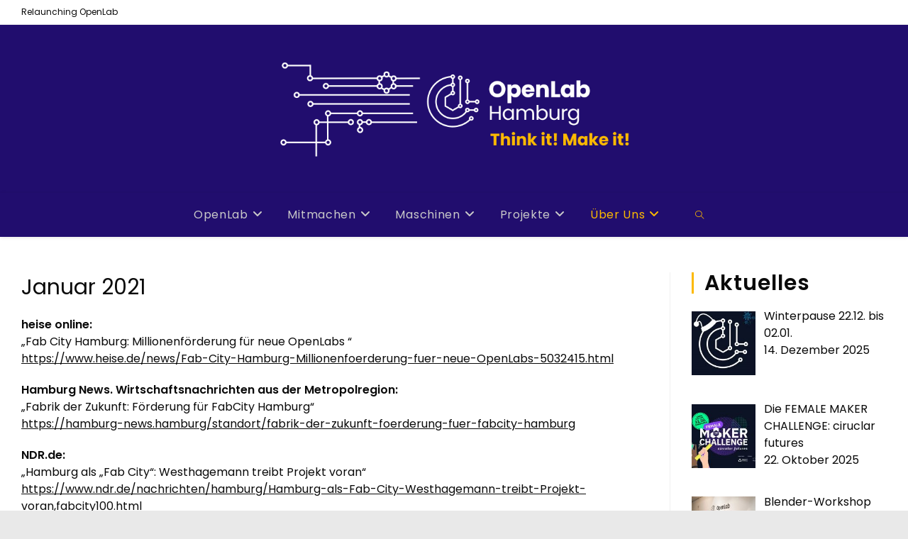

--- FILE ---
content_type: text/html; charset=UTF-8
request_url: https://openlab-hamburg.de/pressespiegel/
body_size: 24668
content:
<!DOCTYPE html>
<html class="html" lang="de">
<head>
	<meta charset="UTF-8">
	<link rel="profile" href="https://gmpg.org/xfn/11">

	<meta name='robots' content='index, follow, max-image-preview:large, max-snippet:-1, max-video-preview:-1' />
<meta name="viewport" content="width=device-width, initial-scale=1">
	<!-- This site is optimized with the Yoast SEO plugin v22.3 - https://yoast.com/wordpress/plugins/seo/ -->
	<title>Pressespiegel - OpenLab Hamburg</title>
	<link rel="canonical" href="https://openlab-hamburg.de/pressespiegel/" />
	<meta property="og:locale" content="de_DE" />
	<meta property="og:type" content="article" />
	<meta property="og:title" content="Pressespiegel - OpenLab Hamburg" />
	<meta property="og:description" content="Januar 2021 heise online: &#8222;Fab City Hamburg: Millionenförderung für neue OpenLabs &#8220; https://www.heise.de/news/Fab-City-Hamburg-Millionenfoerderung-fuer-neue-OpenLabs-5032415.html Hamburg News. Wirtschaftsnachrichten aus der Metropolregion: &#8222;Fabrik der Zukunft: Förderung für FabCity Hamburg&#8220; https://hamburg-news.hamburg/standort/fabrik-der-zukunft-foerderung-fuer-fabcity-hamburg NDR.de: &#8222;Hamburg als &#8222;Fab City&#8220;: Westhagemann treibt Projekt voran&#8220; https://www.ndr.de/nachrichten/hamburg/Hamburg-als-Fab-City-Westhagemann-treibt-Projekt-voran,fabcity100.html hamburg.de: &#8222;Neue digitale Fertigungsmethoden Fab City Hamburg &#8220; https://www.hamburg.de/pressearchiv-fhh/14841764/2021-01-19-bwi-fab-city-hamburg/ Dezember 2020 Hamburg News. Wirtschaftsnachrichten aus der Metropolregion: &#8222;Digitale [&hellip;]" />
	<meta property="og:url" content="https://openlab-hamburg.de/pressespiegel/" />
	<meta property="og:site_name" content="OpenLab Hamburg" />
	<meta property="article:modified_time" content="2021-03-19T13:05:00+00:00" />
	<meta name="twitter:card" content="summary_large_image" />
	<meta name="twitter:label1" content="Geschätzte Lesezeit" />
	<meta name="twitter:data1" content="3 Minuten" />
	<script type="application/ld+json" class="yoast-schema-graph">{"@context":"https://schema.org","@graph":[{"@type":"WebPage","@id":"https://openlab-hamburg.de/pressespiegel/","url":"https://openlab-hamburg.de/pressespiegel/","name":"Pressespiegel - OpenLab Hamburg","isPartOf":{"@id":"https://openlab-hamburg.de/#website"},"datePublished":"2017-04-13T14:18:33+00:00","dateModified":"2021-03-19T13:05:00+00:00","breadcrumb":{"@id":"https://openlab-hamburg.de/pressespiegel/#breadcrumb"},"inLanguage":"de","potentialAction":[{"@type":"ReadAction","target":["https://openlab-hamburg.de/pressespiegel/"]}]},{"@type":"BreadcrumbList","@id":"https://openlab-hamburg.de/pressespiegel/#breadcrumb","itemListElement":[{"@type":"ListItem","position":1,"name":"Startseite","item":"https://openlab-hamburg.de/"},{"@type":"ListItem","position":2,"name":"Pressespiegel"}]},{"@type":"WebSite","@id":"https://openlab-hamburg.de/#website","url":"https://openlab-hamburg.de/","name":"OpenLab Hamburg","description":"","publisher":{"@id":"https://openlab-hamburg.de/#organization"},"potentialAction":[{"@type":"SearchAction","target":{"@type":"EntryPoint","urlTemplate":"https://openlab-hamburg.de/?s={search_term_string}"},"query-input":"required name=search_term_string"}],"inLanguage":"de"},{"@type":"Organization","@id":"https://openlab-hamburg.de/#organization","name":"OpenLab Hamburg","url":"https://openlab-hamburg.de/","logo":{"@type":"ImageObject","inLanguage":"de","@id":"https://openlab-hamburg.de/#/schema/logo/image/","url":"https://openlab-hamburg.de/wp-content/uploads/2024/06/cropped-Blue-Geometric-Technology-LinkedIn-Banner-3.png","contentUrl":"https://openlab-hamburg.de/wp-content/uploads/2024/06/cropped-Blue-Geometric-Technology-LinkedIn-Banner-3.png","width":697,"height":191,"caption":"OpenLab Hamburg"},"image":{"@id":"https://openlab-hamburg.de/#/schema/logo/image/"}}]}</script>
	<!-- / Yoast SEO plugin. -->


<link rel='dns-prefetch' href='//fonts.googleapis.com' />
<link rel="alternate" type="application/rss+xml" title="OpenLab Hamburg &raquo; Feed" href="https://openlab-hamburg.de/feed/" />
<link rel="alternate" type="application/rss+xml" title="OpenLab Hamburg &raquo; Kommentar-Feed" href="https://openlab-hamburg.de/comments/feed/" />
<script>
window._wpemojiSettings = {"baseUrl":"https:\/\/s.w.org\/images\/core\/emoji\/15.0.3\/72x72\/","ext":".png","svgUrl":"https:\/\/s.w.org\/images\/core\/emoji\/15.0.3\/svg\/","svgExt":".svg","source":{"concatemoji":"https:\/\/openlab-hamburg.de\/wp-includes\/js\/wp-emoji-release.min.js?ver=6.5.7"}};
/*! This file is auto-generated */
!function(i,n){var o,s,e;function c(e){try{var t={supportTests:e,timestamp:(new Date).valueOf()};sessionStorage.setItem(o,JSON.stringify(t))}catch(e){}}function p(e,t,n){e.clearRect(0,0,e.canvas.width,e.canvas.height),e.fillText(t,0,0);var t=new Uint32Array(e.getImageData(0,0,e.canvas.width,e.canvas.height).data),r=(e.clearRect(0,0,e.canvas.width,e.canvas.height),e.fillText(n,0,0),new Uint32Array(e.getImageData(0,0,e.canvas.width,e.canvas.height).data));return t.every(function(e,t){return e===r[t]})}function u(e,t,n){switch(t){case"flag":return n(e,"\ud83c\udff3\ufe0f\u200d\u26a7\ufe0f","\ud83c\udff3\ufe0f\u200b\u26a7\ufe0f")?!1:!n(e,"\ud83c\uddfa\ud83c\uddf3","\ud83c\uddfa\u200b\ud83c\uddf3")&&!n(e,"\ud83c\udff4\udb40\udc67\udb40\udc62\udb40\udc65\udb40\udc6e\udb40\udc67\udb40\udc7f","\ud83c\udff4\u200b\udb40\udc67\u200b\udb40\udc62\u200b\udb40\udc65\u200b\udb40\udc6e\u200b\udb40\udc67\u200b\udb40\udc7f");case"emoji":return!n(e,"\ud83d\udc26\u200d\u2b1b","\ud83d\udc26\u200b\u2b1b")}return!1}function f(e,t,n){var r="undefined"!=typeof WorkerGlobalScope&&self instanceof WorkerGlobalScope?new OffscreenCanvas(300,150):i.createElement("canvas"),a=r.getContext("2d",{willReadFrequently:!0}),o=(a.textBaseline="top",a.font="600 32px Arial",{});return e.forEach(function(e){o[e]=t(a,e,n)}),o}function t(e){var t=i.createElement("script");t.src=e,t.defer=!0,i.head.appendChild(t)}"undefined"!=typeof Promise&&(o="wpEmojiSettingsSupports",s=["flag","emoji"],n.supports={everything:!0,everythingExceptFlag:!0},e=new Promise(function(e){i.addEventListener("DOMContentLoaded",e,{once:!0})}),new Promise(function(t){var n=function(){try{var e=JSON.parse(sessionStorage.getItem(o));if("object"==typeof e&&"number"==typeof e.timestamp&&(new Date).valueOf()<e.timestamp+604800&&"object"==typeof e.supportTests)return e.supportTests}catch(e){}return null}();if(!n){if("undefined"!=typeof Worker&&"undefined"!=typeof OffscreenCanvas&&"undefined"!=typeof URL&&URL.createObjectURL&&"undefined"!=typeof Blob)try{var e="postMessage("+f.toString()+"("+[JSON.stringify(s),u.toString(),p.toString()].join(",")+"));",r=new Blob([e],{type:"text/javascript"}),a=new Worker(URL.createObjectURL(r),{name:"wpTestEmojiSupports"});return void(a.onmessage=function(e){c(n=e.data),a.terminate(),t(n)})}catch(e){}c(n=f(s,u,p))}t(n)}).then(function(e){for(var t in e)n.supports[t]=e[t],n.supports.everything=n.supports.everything&&n.supports[t],"flag"!==t&&(n.supports.everythingExceptFlag=n.supports.everythingExceptFlag&&n.supports[t]);n.supports.everythingExceptFlag=n.supports.everythingExceptFlag&&!n.supports.flag,n.DOMReady=!1,n.readyCallback=function(){n.DOMReady=!0}}).then(function(){return e}).then(function(){var e;n.supports.everything||(n.readyCallback(),(e=n.source||{}).concatemoji?t(e.concatemoji):e.wpemoji&&e.twemoji&&(t(e.twemoji),t(e.wpemoji)))}))}((window,document),window._wpemojiSettings);
</script>
<link rel='stylesheet' id='swiper-css-css' href='https://openlab-hamburg.de/wp-content/plugins/instagram-widget-by-wpzoom/dist/styles/library/swiper.css?ver=7.0.0-alpha.21' media='all' />
<style id='wp-emoji-styles-inline-css'>

	img.wp-smiley, img.emoji {
		display: inline !important;
		border: none !important;
		box-shadow: none !important;
		height: 1em !important;
		width: 1em !important;
		margin: 0 0.07em !important;
		vertical-align: -0.1em !important;
		background: none !important;
		padding: 0 !important;
	}
</style>
<link rel='stylesheet' id='wp-block-library-css' href='https://openlab-hamburg.de/wp-includes/css/dist/block-library/style.min.css?ver=6.5.7' media='all' />
<style id='wp-block-library-theme-inline-css'>
.wp-block-audio figcaption{color:#555;font-size:13px;text-align:center}.is-dark-theme .wp-block-audio figcaption{color:#ffffffa6}.wp-block-audio{margin:0 0 1em}.wp-block-code{border:1px solid #ccc;border-radius:4px;font-family:Menlo,Consolas,monaco,monospace;padding:.8em 1em}.wp-block-embed figcaption{color:#555;font-size:13px;text-align:center}.is-dark-theme .wp-block-embed figcaption{color:#ffffffa6}.wp-block-embed{margin:0 0 1em}.blocks-gallery-caption{color:#555;font-size:13px;text-align:center}.is-dark-theme .blocks-gallery-caption{color:#ffffffa6}.wp-block-image figcaption{color:#555;font-size:13px;text-align:center}.is-dark-theme .wp-block-image figcaption{color:#ffffffa6}.wp-block-image{margin:0 0 1em}.wp-block-pullquote{border-bottom:4px solid;border-top:4px solid;color:currentColor;margin-bottom:1.75em}.wp-block-pullquote cite,.wp-block-pullquote footer,.wp-block-pullquote__citation{color:currentColor;font-size:.8125em;font-style:normal;text-transform:uppercase}.wp-block-quote{border-left:.25em solid;margin:0 0 1.75em;padding-left:1em}.wp-block-quote cite,.wp-block-quote footer{color:currentColor;font-size:.8125em;font-style:normal;position:relative}.wp-block-quote.has-text-align-right{border-left:none;border-right:.25em solid;padding-left:0;padding-right:1em}.wp-block-quote.has-text-align-center{border:none;padding-left:0}.wp-block-quote.is-large,.wp-block-quote.is-style-large,.wp-block-quote.is-style-plain{border:none}.wp-block-search .wp-block-search__label{font-weight:700}.wp-block-search__button{border:1px solid #ccc;padding:.375em .625em}:where(.wp-block-group.has-background){padding:1.25em 2.375em}.wp-block-separator.has-css-opacity{opacity:.4}.wp-block-separator{border:none;border-bottom:2px solid;margin-left:auto;margin-right:auto}.wp-block-separator.has-alpha-channel-opacity{opacity:1}.wp-block-separator:not(.is-style-wide):not(.is-style-dots){width:100px}.wp-block-separator.has-background:not(.is-style-dots){border-bottom:none;height:1px}.wp-block-separator.has-background:not(.is-style-wide):not(.is-style-dots){height:2px}.wp-block-table{margin:0 0 1em}.wp-block-table td,.wp-block-table th{word-break:normal}.wp-block-table figcaption{color:#555;font-size:13px;text-align:center}.is-dark-theme .wp-block-table figcaption{color:#ffffffa6}.wp-block-video figcaption{color:#555;font-size:13px;text-align:center}.is-dark-theme .wp-block-video figcaption{color:#ffffffa6}.wp-block-video{margin:0 0 1em}.wp-block-template-part.has-background{margin-bottom:0;margin-top:0;padding:1.25em 2.375em}
</style>
<style id='create-block-ea-blocks-style-inline-css'>
.wp-block-create-block-ea-blocks{background-color:#21759b;color:#fff;padding:2px}

</style>
<style id='ea-blocks-ea-fullcalendar-style-inline-css'>
.wp-block-create-block-ea-blocks{background-color:#21759b;color:#fff;padding:2px}

</style>
<link rel='stylesheet' id='dashicons-css' href='https://openlab-hamburg.de/wp-includes/css/dashicons.min.css?ver=6.5.7' media='all' />
<link rel='stylesheet' id='magnific-popup-css' href='https://openlab-hamburg.de/wp-content/plugins/instagram-widget-by-wpzoom/dist/styles/library/magnific-popup.css?ver=2.0.2' media='all' />
<link rel='stylesheet' id='wpz-insta_block-frontend-style-css' href='https://openlab-hamburg.de/wp-content/plugins/instagram-widget-by-wpzoom/dist/styles/frontend/block.css?ver=abe5f50cc88d5abe11428e9648df5151' media='all' />
<style id='classic-theme-styles-inline-css'>
/*! This file is auto-generated */
.wp-block-button__link{color:#fff;background-color:#32373c;border-radius:9999px;box-shadow:none;text-decoration:none;padding:calc(.667em + 2px) calc(1.333em + 2px);font-size:1.125em}.wp-block-file__button{background:#32373c;color:#fff;text-decoration:none}
</style>
<style id='global-styles-inline-css'>
body{--wp--preset--color--black: #000000;--wp--preset--color--cyan-bluish-gray: #abb8c3;--wp--preset--color--white: #ffffff;--wp--preset--color--pale-pink: #f78da7;--wp--preset--color--vivid-red: #cf2e2e;--wp--preset--color--luminous-vivid-orange: #ff6900;--wp--preset--color--luminous-vivid-amber: #fcb900;--wp--preset--color--light-green-cyan: #7bdcb5;--wp--preset--color--vivid-green-cyan: #00d084;--wp--preset--color--pale-cyan-blue: #8ed1fc;--wp--preset--color--vivid-cyan-blue: #0693e3;--wp--preset--color--vivid-purple: #9b51e0;--wp--preset--gradient--vivid-cyan-blue-to-vivid-purple: linear-gradient(135deg,rgba(6,147,227,1) 0%,rgb(155,81,224) 100%);--wp--preset--gradient--light-green-cyan-to-vivid-green-cyan: linear-gradient(135deg,rgb(122,220,180) 0%,rgb(0,208,130) 100%);--wp--preset--gradient--luminous-vivid-amber-to-luminous-vivid-orange: linear-gradient(135deg,rgba(252,185,0,1) 0%,rgba(255,105,0,1) 100%);--wp--preset--gradient--luminous-vivid-orange-to-vivid-red: linear-gradient(135deg,rgba(255,105,0,1) 0%,rgb(207,46,46) 100%);--wp--preset--gradient--very-light-gray-to-cyan-bluish-gray: linear-gradient(135deg,rgb(238,238,238) 0%,rgb(169,184,195) 100%);--wp--preset--gradient--cool-to-warm-spectrum: linear-gradient(135deg,rgb(74,234,220) 0%,rgb(151,120,209) 20%,rgb(207,42,186) 40%,rgb(238,44,130) 60%,rgb(251,105,98) 80%,rgb(254,248,76) 100%);--wp--preset--gradient--blush-light-purple: linear-gradient(135deg,rgb(255,206,236) 0%,rgb(152,150,240) 100%);--wp--preset--gradient--blush-bordeaux: linear-gradient(135deg,rgb(254,205,165) 0%,rgb(254,45,45) 50%,rgb(107,0,62) 100%);--wp--preset--gradient--luminous-dusk: linear-gradient(135deg,rgb(255,203,112) 0%,rgb(199,81,192) 50%,rgb(65,88,208) 100%);--wp--preset--gradient--pale-ocean: linear-gradient(135deg,rgb(255,245,203) 0%,rgb(182,227,212) 50%,rgb(51,167,181) 100%);--wp--preset--gradient--electric-grass: linear-gradient(135deg,rgb(202,248,128) 0%,rgb(113,206,126) 100%);--wp--preset--gradient--midnight: linear-gradient(135deg,rgb(2,3,129) 0%,rgb(40,116,252) 100%);--wp--preset--font-size--small: 13px;--wp--preset--font-size--medium: 20px;--wp--preset--font-size--large: 36px;--wp--preset--font-size--x-large: 42px;--wp--preset--spacing--20: 0.44rem;--wp--preset--spacing--30: 0.67rem;--wp--preset--spacing--40: 1rem;--wp--preset--spacing--50: 1.5rem;--wp--preset--spacing--60: 2.25rem;--wp--preset--spacing--70: 3.38rem;--wp--preset--spacing--80: 5.06rem;--wp--preset--shadow--natural: 6px 6px 9px rgba(0, 0, 0, 0.2);--wp--preset--shadow--deep: 12px 12px 50px rgba(0, 0, 0, 0.4);--wp--preset--shadow--sharp: 6px 6px 0px rgba(0, 0, 0, 0.2);--wp--preset--shadow--outlined: 6px 6px 0px -3px rgba(255, 255, 255, 1), 6px 6px rgba(0, 0, 0, 1);--wp--preset--shadow--crisp: 6px 6px 0px rgba(0, 0, 0, 1);}:where(.is-layout-flex){gap: 0.5em;}:where(.is-layout-grid){gap: 0.5em;}body .is-layout-flex{display: flex;}body .is-layout-flex{flex-wrap: wrap;align-items: center;}body .is-layout-flex > *{margin: 0;}body .is-layout-grid{display: grid;}body .is-layout-grid > *{margin: 0;}:where(.wp-block-columns.is-layout-flex){gap: 2em;}:where(.wp-block-columns.is-layout-grid){gap: 2em;}:where(.wp-block-post-template.is-layout-flex){gap: 1.25em;}:where(.wp-block-post-template.is-layout-grid){gap: 1.25em;}.has-black-color{color: var(--wp--preset--color--black) !important;}.has-cyan-bluish-gray-color{color: var(--wp--preset--color--cyan-bluish-gray) !important;}.has-white-color{color: var(--wp--preset--color--white) !important;}.has-pale-pink-color{color: var(--wp--preset--color--pale-pink) !important;}.has-vivid-red-color{color: var(--wp--preset--color--vivid-red) !important;}.has-luminous-vivid-orange-color{color: var(--wp--preset--color--luminous-vivid-orange) !important;}.has-luminous-vivid-amber-color{color: var(--wp--preset--color--luminous-vivid-amber) !important;}.has-light-green-cyan-color{color: var(--wp--preset--color--light-green-cyan) !important;}.has-vivid-green-cyan-color{color: var(--wp--preset--color--vivid-green-cyan) !important;}.has-pale-cyan-blue-color{color: var(--wp--preset--color--pale-cyan-blue) !important;}.has-vivid-cyan-blue-color{color: var(--wp--preset--color--vivid-cyan-blue) !important;}.has-vivid-purple-color{color: var(--wp--preset--color--vivid-purple) !important;}.has-black-background-color{background-color: var(--wp--preset--color--black) !important;}.has-cyan-bluish-gray-background-color{background-color: var(--wp--preset--color--cyan-bluish-gray) !important;}.has-white-background-color{background-color: var(--wp--preset--color--white) !important;}.has-pale-pink-background-color{background-color: var(--wp--preset--color--pale-pink) !important;}.has-vivid-red-background-color{background-color: var(--wp--preset--color--vivid-red) !important;}.has-luminous-vivid-orange-background-color{background-color: var(--wp--preset--color--luminous-vivid-orange) !important;}.has-luminous-vivid-amber-background-color{background-color: var(--wp--preset--color--luminous-vivid-amber) !important;}.has-light-green-cyan-background-color{background-color: var(--wp--preset--color--light-green-cyan) !important;}.has-vivid-green-cyan-background-color{background-color: var(--wp--preset--color--vivid-green-cyan) !important;}.has-pale-cyan-blue-background-color{background-color: var(--wp--preset--color--pale-cyan-blue) !important;}.has-vivid-cyan-blue-background-color{background-color: var(--wp--preset--color--vivid-cyan-blue) !important;}.has-vivid-purple-background-color{background-color: var(--wp--preset--color--vivid-purple) !important;}.has-black-border-color{border-color: var(--wp--preset--color--black) !important;}.has-cyan-bluish-gray-border-color{border-color: var(--wp--preset--color--cyan-bluish-gray) !important;}.has-white-border-color{border-color: var(--wp--preset--color--white) !important;}.has-pale-pink-border-color{border-color: var(--wp--preset--color--pale-pink) !important;}.has-vivid-red-border-color{border-color: var(--wp--preset--color--vivid-red) !important;}.has-luminous-vivid-orange-border-color{border-color: var(--wp--preset--color--luminous-vivid-orange) !important;}.has-luminous-vivid-amber-border-color{border-color: var(--wp--preset--color--luminous-vivid-amber) !important;}.has-light-green-cyan-border-color{border-color: var(--wp--preset--color--light-green-cyan) !important;}.has-vivid-green-cyan-border-color{border-color: var(--wp--preset--color--vivid-green-cyan) !important;}.has-pale-cyan-blue-border-color{border-color: var(--wp--preset--color--pale-cyan-blue) !important;}.has-vivid-cyan-blue-border-color{border-color: var(--wp--preset--color--vivid-cyan-blue) !important;}.has-vivid-purple-border-color{border-color: var(--wp--preset--color--vivid-purple) !important;}.has-vivid-cyan-blue-to-vivid-purple-gradient-background{background: var(--wp--preset--gradient--vivid-cyan-blue-to-vivid-purple) !important;}.has-light-green-cyan-to-vivid-green-cyan-gradient-background{background: var(--wp--preset--gradient--light-green-cyan-to-vivid-green-cyan) !important;}.has-luminous-vivid-amber-to-luminous-vivid-orange-gradient-background{background: var(--wp--preset--gradient--luminous-vivid-amber-to-luminous-vivid-orange) !important;}.has-luminous-vivid-orange-to-vivid-red-gradient-background{background: var(--wp--preset--gradient--luminous-vivid-orange-to-vivid-red) !important;}.has-very-light-gray-to-cyan-bluish-gray-gradient-background{background: var(--wp--preset--gradient--very-light-gray-to-cyan-bluish-gray) !important;}.has-cool-to-warm-spectrum-gradient-background{background: var(--wp--preset--gradient--cool-to-warm-spectrum) !important;}.has-blush-light-purple-gradient-background{background: var(--wp--preset--gradient--blush-light-purple) !important;}.has-blush-bordeaux-gradient-background{background: var(--wp--preset--gradient--blush-bordeaux) !important;}.has-luminous-dusk-gradient-background{background: var(--wp--preset--gradient--luminous-dusk) !important;}.has-pale-ocean-gradient-background{background: var(--wp--preset--gradient--pale-ocean) !important;}.has-electric-grass-gradient-background{background: var(--wp--preset--gradient--electric-grass) !important;}.has-midnight-gradient-background{background: var(--wp--preset--gradient--midnight) !important;}.has-small-font-size{font-size: var(--wp--preset--font-size--small) !important;}.has-medium-font-size{font-size: var(--wp--preset--font-size--medium) !important;}.has-large-font-size{font-size: var(--wp--preset--font-size--large) !important;}.has-x-large-font-size{font-size: var(--wp--preset--font-size--x-large) !important;}
.wp-block-navigation a:where(:not(.wp-element-button)){color: inherit;}
:where(.wp-block-post-template.is-layout-flex){gap: 1.25em;}:where(.wp-block-post-template.is-layout-grid){gap: 1.25em;}
:where(.wp-block-columns.is-layout-flex){gap: 2em;}:where(.wp-block-columns.is-layout-grid){gap: 2em;}
.wp-block-pullquote{font-size: 1.5em;line-height: 1.6;}
</style>
<link rel='stylesheet' id='eme-jquery-timepicker-css' href='https://openlab-hamburg.de/wp-content/plugins/events-made-easy/js/jquery-timepicker/jquery.timepicker.min.css?ver=6.5.7' media='all' />
<link rel='stylesheet' id='eme-jquery-fdatepicker-css' href='https://openlab-hamburg.de/wp-content/plugins/events-made-easy/js/fdatepicker/css/fdatepicker.min.css?ver=6.5.7' media='all' />
<link rel='stylesheet' id='eme-jquery-ui-css-css' href='https://openlab-hamburg.de/wp-content/plugins/events-made-easy/css/jquery-ui-theme-smoothness-1.11.3/jquery-ui.min.css?ver=6.5.7' media='all' />
<link rel='stylesheet' id='eme-jquery-ui-autocomplete-css' href='https://openlab-hamburg.de/wp-content/plugins/events-made-easy/css/jquery.autocomplete.css?ver=6.5.7' media='all' />
<link rel='stylesheet' id='eme-jquery-select2-css-css' href='https://openlab-hamburg.de/wp-content/plugins/events-made-easy/js/jquery-select2/select2-4.1.0-rc.0/dist/css/select2.min.css?ver=6.5.7' media='all' />
<link rel='stylesheet' id='eme_textsec-css' href='https://openlab-hamburg.de/wp-content/plugins/events-made-easy/css/text-security/text-security-disc.css?ver=6.5.7' media='all' />
<link rel='stylesheet' id='eme_stylesheet-css' href='https://openlab-hamburg.de/wp-content/plugins/events-made-easy/css/eme.css?ver=6.5.7' media='all' />
<link rel='stylesheet' id='eme-leaflet-css-css' href='https://openlab-hamburg.de/wp-content/plugins/events-made-easy/js/leaflet-1.7.1/leaflet.css?ver=6.5.7' media='all' />
<link rel='stylesheet' id='ye_dynamic-css' href='https://openlab-hamburg.de/wp-content/plugins/youtube-embed/css/main.min.css?ver=5.2.2' media='all' />
<link rel='stylesheet' id='wordpress-popular-posts-css-css' href='https://openlab-hamburg.de/wp-content/plugins/wordpress-popular-posts/assets/css/wpp.css?ver=6.4.2' media='all' />
<link rel='stylesheet' id='font-awesome-css' href='https://openlab-hamburg.de/wp-content/themes/oceanwp/assets/fonts/fontawesome/css/all.min.css?ver=6.4.2' media='all' />
<link rel='stylesheet' id='simple-line-icons-css' href='https://openlab-hamburg.de/wp-content/themes/oceanwp/assets/css/third/simple-line-icons.min.css?ver=2.4.0' media='all' />
<link rel='stylesheet' id='oceanwp-style-css' href='https://openlab-hamburg.de/wp-content/themes/oceanwp/assets/css/style.min.css?ver=3.5.5' media='all' />
<link rel='stylesheet' id='oceanwp-google-font-poppins-css' href='//fonts.googleapis.com/css?family=Poppins%3A100%2C200%2C300%2C400%2C500%2C600%2C700%2C800%2C900%2C100i%2C200i%2C300i%2C400i%2C500i%2C600i%2C700i%2C800i%2C900i&#038;subset=latin&#038;display=swap&#038;ver=6.5.7' media='all' />
<link rel='stylesheet' id='recent-posts-widget-with-thumbnails-public-style-css' href='https://openlab-hamburg.de/wp-content/plugins/recent-posts-widget-with-thumbnails/public.css?ver=7.1.1' media='all' />
<link rel='stylesheet' id='zoom-instagram-widget-css' href='https://openlab-hamburg.de/wp-content/plugins/instagram-widget-by-wpzoom/dist/styles/frontend/index.css?ver=2.0.2' media='all' />
<link rel='stylesheet' id='newsletter-css' href='https://openlab-hamburg.de/wp-content/plugins/newsletter/style.css?ver=8.2.4' media='all' />
<link rel='stylesheet' id='oe-widgets-style-css' href='https://openlab-hamburg.de/wp-content/plugins/ocean-extra/assets/css/widgets.css?ver=6.5.7' media='all' />
<link rel="stylesheet" type="text/css" href="https://openlab-hamburg.de/wp-content/plugins/smart-slider-3/Public/SmartSlider3/Application/Frontend/Assets/dist/smartslider.min.css?ver=78442573" media="all">
<style data-related="n2-ss-3">div#n2-ss-3 .n2-ss-slider-1{display:grid;position:relative;}div#n2-ss-3 .n2-ss-slider-2{display:grid;position:relative;overflow:hidden;padding:0px 0px 0px 0px;border:0px solid RGBA(62,62,62,1);border-radius:0px;background-clip:padding-box;background-repeat:repeat;background-position:50% 50%;background-size:cover;background-attachment:scroll;z-index:1;}div#n2-ss-3:not(.n2-ss-loaded) .n2-ss-slider-2{background-image:none !important;}div#n2-ss-3 .n2-ss-slider-3{display:grid;grid-template-areas:'cover';position:relative;overflow:hidden;z-index:10;}div#n2-ss-3 .n2-ss-slider-3 > *{grid-area:cover;}div#n2-ss-3 .n2-ss-slide-backgrounds,div#n2-ss-3 .n2-ss-slider-3 > .n2-ss-divider{position:relative;}div#n2-ss-3 .n2-ss-slide-backgrounds{z-index:10;}div#n2-ss-3 .n2-ss-slide-backgrounds > *{overflow:hidden;}div#n2-ss-3 .n2-ss-slide-background{transform:translateX(-100000px);}div#n2-ss-3 .n2-ss-slider-4{place-self:center;position:relative;width:100%;height:100%;z-index:20;display:grid;grid-template-areas:'slide';}div#n2-ss-3 .n2-ss-slider-4 > *{grid-area:slide;}div#n2-ss-3.n2-ss-full-page--constrain-ratio .n2-ss-slider-4{height:auto;}div#n2-ss-3 .n2-ss-slide{display:grid;place-items:center;grid-auto-columns:100%;position:relative;z-index:20;-webkit-backface-visibility:hidden;transform:translateX(-100000px);}div#n2-ss-3 .n2-ss-slide{perspective:1500px;}div#n2-ss-3 .n2-ss-slide-active{z-index:21;}.n2-ss-background-animation{position:absolute;top:0;left:0;width:100%;height:100%;z-index:3;}div#n2-ss-3 .nextend-arrow{cursor:pointer;overflow:hidden;line-height:0 !important;z-index:18;-webkit-user-select:none;}div#n2-ss-3 .nextend-arrow img{position:relative;display:block;}div#n2-ss-3 .nextend-arrow img.n2-arrow-hover-img{display:none;}div#n2-ss-3 .nextend-arrow:FOCUS img.n2-arrow-hover-img,div#n2-ss-3 .nextend-arrow:HOVER img.n2-arrow-hover-img{display:inline;}div#n2-ss-3 .nextend-arrow:FOCUS img.n2-arrow-normal-img,div#n2-ss-3 .nextend-arrow:HOVER img.n2-arrow-normal-img{display:none;}div#n2-ss-3 .nextend-arrow-animated{overflow:hidden;}div#n2-ss-3 .nextend-arrow-animated > div{position:relative;}div#n2-ss-3 .nextend-arrow-animated .n2-active{position:absolute;}div#n2-ss-3 .nextend-arrow-animated-fade{transition:background 0.3s, opacity 0.4s;}div#n2-ss-3 .nextend-arrow-animated-horizontal > div{transition:all 0.4s;transform:none;}div#n2-ss-3 .nextend-arrow-animated-horizontal .n2-active{top:0;}div#n2-ss-3 .nextend-arrow-previous.nextend-arrow-animated-horizontal .n2-active{left:100%;}div#n2-ss-3 .nextend-arrow-next.nextend-arrow-animated-horizontal .n2-active{right:100%;}div#n2-ss-3 .nextend-arrow-previous.nextend-arrow-animated-horizontal:HOVER > div,div#n2-ss-3 .nextend-arrow-previous.nextend-arrow-animated-horizontal:FOCUS > div{transform:translateX(-100%);}div#n2-ss-3 .nextend-arrow-next.nextend-arrow-animated-horizontal:HOVER > div,div#n2-ss-3 .nextend-arrow-next.nextend-arrow-animated-horizontal:FOCUS > div{transform:translateX(100%);}div#n2-ss-3 .nextend-arrow-animated-vertical > div{transition:all 0.4s;transform:none;}div#n2-ss-3 .nextend-arrow-animated-vertical .n2-active{left:0;}div#n2-ss-3 .nextend-arrow-previous.nextend-arrow-animated-vertical .n2-active{top:100%;}div#n2-ss-3 .nextend-arrow-next.nextend-arrow-animated-vertical .n2-active{bottom:100%;}div#n2-ss-3 .nextend-arrow-previous.nextend-arrow-animated-vertical:HOVER > div,div#n2-ss-3 .nextend-arrow-previous.nextend-arrow-animated-vertical:FOCUS > div{transform:translateY(-100%);}div#n2-ss-3 .nextend-arrow-next.nextend-arrow-animated-vertical:HOVER > div,div#n2-ss-3 .nextend-arrow-next.nextend-arrow-animated-vertical:FOCUS > div{transform:translateY(100%);}div#n2-ss-3 .n2-ss-slide-limiter{max-width:600px;}div#n2-ss-3 .n-uc-AJB7kIMbfQXl{padding:10px 10px 10px 10px}div#n2-ss-3-align{max-width:600px;}div#n2-ss-3 .n2-ss-slider-1{min-height:100px;}div#n2-ss-3 .nextend-arrow img{width: 32px}@media (min-width: 1200px){div#n2-ss-3 [data-hide-desktopportrait="1"]{display: none !important;}}@media (orientation: landscape) and (max-width: 1199px) and (min-width: 901px),(orientation: portrait) and (max-width: 1199px) and (min-width: 701px){div#n2-ss-3 [data-hide-tabletportrait="1"]{display: none !important;}}@media (orientation: landscape) and (max-width: 900px),(orientation: portrait) and (max-width: 700px){div#n2-ss-3 [data-hide-mobileportrait="1"]{display: none !important;}div#n2-ss-3 .nextend-arrow img{width: 16px}}</style>
<script src="https://openlab-hamburg.de/wp-includes/js/jquery/jquery.min.js?ver=3.7.1" id="jquery-core-js"></script>
<script src="https://openlab-hamburg.de/wp-includes/js/jquery/jquery-migrate.min.js?ver=3.4.1" id="jquery-migrate-js"></script>
<script src="https://openlab-hamburg.de/wp-includes/js/underscore.min.js?ver=1.13.4" id="underscore-js"></script>
<script id="wp-util-js-extra">
var _wpUtilSettings = {"ajax":{"url":"\/wp-admin\/admin-ajax.php"}};
</script>
<script src="https://openlab-hamburg.de/wp-includes/js/wp-util.min.js?ver=6.5.7" id="wp-util-js"></script>
<script src="https://openlab-hamburg.de/wp-content/plugins/instagram-widget-by-wpzoom/dist/scripts/library/magnific-popup.js?ver=1655929197" id="magnific-popup-js"></script>
<script src="https://openlab-hamburg.de/wp-content/plugins/instagram-widget-by-wpzoom/dist/scripts/library/swiper.js?ver=7.0.0-alpha.21" id="swiper-js-js"></script>
<script src="https://openlab-hamburg.de/wp-content/plugins/instagram-widget-by-wpzoom/dist/scripts/frontend/block.js?ver=2314fc3e629d10b094fb05397afc5923" id="wpz-insta_block-frontend-script-js"></script>
<script src="https://openlab-hamburg.de/wp-content/plugins/events-made-easy/js/jquery-timepicker/jquery.timepicker.min.js?ver=2.2.86" id="eme-jquery-timepicker-js"></script>
<script src="https://openlab-hamburg.de/wp-content/plugins/events-made-easy/js/fdatepicker/js/fdatepicker.min.js?ver=2.2.86" id="eme-jquery-fdatepicker-js"></script>
<script src="https://openlab-hamburg.de/wp-content/plugins/events-made-easy/js/fdatepicker/js/i18n/fdatepicker.de.js?ver=2.2.86" id="eme-jquery-fdatepick-locale-js"></script>
<script src="https://openlab-hamburg.de/wp-content/plugins/events-made-easy/js/jquery-select2/select2-4.1.0-rc.0/dist/js/select2.min.js?ver=2.2.86" id="eme-select2-js"></script>
<script src="https://openlab-hamburg.de/wp-content/plugins/events-made-easy/js/jquery-select2/select2-4.1.0-rc.0/dist//js/i18n/de.js?ver=2.2.86" id="eme-select2-locale-js"></script>
<script id="eme-basic-js-extra">
var emebasic = {"translate_plugin_url":"https:\/\/openlab-hamburg.de\/wp-content\/plugins\/events-made-easy\/","translate_ajax_url":"https:\/\/openlab-hamburg.de\/wp-admin\/admin-ajax.php","translate_selectstate":"Provinz","translate_selectcountry":"Land","translate_frontendnonce":"1387fe8f33","translate_error":"Es ist ein Fehler aufgetreten","translate_clear":"Leeren","translate_mailingpreferences":"Mailing Pr\u00e4ferenzen","translate_yessure":"Ja, ich bin mir sicher","translate_iwantmails":"Ich m\u00f6chte Nachrichten erhalten","translate_firstDayOfWeek":"1","translate_flanguage":"de","translate_fdateformat":"j. F Y","translate_ftimeformat":"H:i"};
</script>
<script defer="defer" src="https://openlab-hamburg.de/wp-content/plugins/events-made-easy/js/eme.js?ver=2.2.86" id="eme-basic-js"></script>
<script id="eme-client_clock_submit-js-extra">
var emeclock = {"translate_ajax_url":"https:\/\/openlab-hamburg.de\/wp-admin\/admin-ajax.php"};
</script>
<script src="https://openlab-hamburg.de/wp-content/plugins/events-made-easy/js/client-clock.js?ver=2.2.86" id="eme-client_clock_submit-js"></script>
<script id="wpp-json" type="application/json">
{"sampling_active":0,"sampling_rate":100,"ajax_url":"https:\/\/openlab-hamburg.de\/wp-json\/wordpress-popular-posts\/v1\/popular-posts","api_url":"https:\/\/openlab-hamburg.de\/wp-json\/wordpress-popular-posts","ID":482,"token":"a8c46ccdc7","lang":0,"debug":0}
</script>
<script src="https://openlab-hamburg.de/wp-content/plugins/wordpress-popular-posts/assets/js/wpp.min.js?ver=6.4.2" id="wpp-js-js"></script>
<script id="wpstg-global-js-extra">
var wpstg = {"nonce":"64742c87cb"};
</script>
<script src="https://openlab-hamburg.de/wp-content/plugins/wp-staging/assets/js/dist/wpstg-blank-loader.js?ver=6.5.7" id="wpstg-global-js"></script>
<link rel="https://api.w.org/" href="https://openlab-hamburg.de/wp-json/" /><link rel="alternate" type="application/json" href="https://openlab-hamburg.de/wp-json/wp/v2/pages/482" /><link rel="EditURI" type="application/rsd+xml" title="RSD" href="https://openlab-hamburg.de/xmlrpc.php?rsd" />
<meta name="generator" content="WordPress 6.5.7" />
<link rel='shortlink' href='https://openlab-hamburg.de/?p=482' />
<link rel="alternate" type="application/json+oembed" href="https://openlab-hamburg.de/wp-json/oembed/1.0/embed?url=https%3A%2F%2Fopenlab-hamburg.de%2Fpressespiegel%2F" />
<link rel="alternate" type="text/xml+oembed" href="https://openlab-hamburg.de/wp-json/oembed/1.0/embed?url=https%3A%2F%2Fopenlab-hamburg.de%2Fpressespiegel%2F&#038;format=xml" />
<!-- PanoPress [1.3] -->
<script type="text/javascript">
pp_oppp=false;
pb_options={"fullscreen":true,"fade":true,"animate":true,"shadow":true,"width":"640px","height":"480px","style":{"box":"pb-light","overlay":"pb-light-overlay"},"galleries":false,"resize":1};
</script>
<script type="text/javascript"  src="https://openlab-hamburg.de/wp-content/plugins/panopress/js/panopress.js?v=1.3"></script>
<link rel="stylesheet" type="text/css" media="all" href="https://openlab-hamburg.de/wp-content/plugins/panopress/css/panopress.css?v=1.3" />	
<!-- /PanoPress -->
            <style id="wpp-loading-animation-styles">@-webkit-keyframes bgslide{from{background-position-x:0}to{background-position-x:-200%}}@keyframes bgslide{from{background-position-x:0}to{background-position-x:-200%}}.wpp-widget-placeholder,.wpp-widget-block-placeholder,.wpp-shortcode-placeholder{margin:0 auto;width:60px;height:3px;background:#dd3737;background:linear-gradient(90deg,#dd3737 0%,#571313 10%,#dd3737 100%);background-size:200% auto;border-radius:3px;-webkit-animation:bgslide 1s infinite linear;animation:bgslide 1s infinite linear}</style>
            <link rel="icon" href="https://openlab-hamburg.de/wp-content/uploads/2024/06/cropped-OpenLabHamburg-logo-32x32.png" sizes="32x32" />
<link rel="icon" href="https://openlab-hamburg.de/wp-content/uploads/2024/06/cropped-OpenLabHamburg-logo-192x192.png" sizes="192x192" />
<link rel="apple-touch-icon" href="https://openlab-hamburg.de/wp-content/uploads/2024/06/cropped-OpenLabHamburg-logo-180x180.png" />
<meta name="msapplication-TileImage" content="https://openlab-hamburg.de/wp-content/uploads/2024/06/cropped-OpenLabHamburg-logo-270x270.png" />
		<style id="wp-custom-css">
			#site-header-inner{padding:0;display:flex;justify-content:center;align-items:center}		</style>
		<!-- OceanWP CSS -->
<style type="text/css">
/* General CSS */a:hover,a.light:hover,.theme-heading .text::before,.theme-heading .text::after,#top-bar-content >a:hover,#top-bar-social li.oceanwp-email a:hover,#site-navigation-wrap .dropdown-menu >li >a:hover,#site-header.medium-header #medium-searchform button:hover,.oceanwp-mobile-menu-icon a:hover,.blog-entry.post .blog-entry-header .entry-title a:hover,.blog-entry.post .blog-entry-readmore a:hover,.blog-entry.thumbnail-entry .blog-entry-category a,ul.meta li a:hover,.dropcap,.single nav.post-navigation .nav-links .title,body .related-post-title a:hover,body #wp-calendar caption,body .contact-info-widget.default i,body .contact-info-widget.big-icons i,body .custom-links-widget .oceanwp-custom-links li a:hover,body .custom-links-widget .oceanwp-custom-links li a:hover:before,body .posts-thumbnails-widget li a:hover,body .social-widget li.oceanwp-email a:hover,.comment-author .comment-meta .comment-reply-link,#respond #cancel-comment-reply-link:hover,#footer-widgets .footer-box a:hover,#footer-bottom a:hover,#footer-bottom #footer-bottom-menu a:hover,.sidr a:hover,.sidr-class-dropdown-toggle:hover,.sidr-class-menu-item-has-children.active >a,.sidr-class-menu-item-has-children.active >a >.sidr-class-dropdown-toggle,input[type=checkbox]:checked:before{color:#fcb900}.single nav.post-navigation .nav-links .title .owp-icon use,.blog-entry.post .blog-entry-readmore a:hover .owp-icon use,body .contact-info-widget.default .owp-icon use,body .contact-info-widget.big-icons .owp-icon use{stroke:#fcb900}input[type="button"],input[type="reset"],input[type="submit"],button[type="submit"],.button,#site-navigation-wrap .dropdown-menu >li.btn >a >span,.thumbnail:hover i,.post-quote-content,.omw-modal .omw-close-modal,body .contact-info-widget.big-icons li:hover i,body div.wpforms-container-full .wpforms-form input[type=submit],body div.wpforms-container-full .wpforms-form button[type=submit],body div.wpforms-container-full .wpforms-form .wpforms-page-button{background-color:#fcb900}.thumbnail:hover .link-post-svg-icon{background-color:#fcb900}body .contact-info-widget.big-icons li:hover .owp-icon{background-color:#fcb900}.widget-title{border-color:#fcb900}blockquote{border-color:#fcb900}#searchform-dropdown{border-color:#fcb900}.dropdown-menu .sub-menu{border-color:#fcb900}.blog-entry.large-entry .blog-entry-readmore a:hover{border-color:#fcb900}.oceanwp-newsletter-form-wrap input[type="email"]:focus{border-color:#fcb900}.social-widget li.oceanwp-email a:hover{border-color:#fcb900}#respond #cancel-comment-reply-link:hover{border-color:#fcb900}body .contact-info-widget.big-icons li:hover i{border-color:#fcb900}#footer-widgets .oceanwp-newsletter-form-wrap input[type="email"]:focus{border-color:#fcb900}blockquote,.wp-block-quote{border-left-color:#fcb900}body .contact-info-widget.big-icons li:hover .owp-icon{border-color:#fcb900}a{color:#0a0a0a}a .owp-icon use{stroke:#0a0a0a}.boxed-layout #wrap,.boxed-layout .parallax-footer,.boxed-layout .owp-floating-bar{width:1365px}.container{width:2185px}@media only screen and (min-width:960px){.content-area,.content-left-sidebar .content-area{width:75%}}@media only screen and (min-width:960px){.widget-area,.content-left-sidebar .widget-area{width:25%}}.page-header .page-header-title,.page-header.background-image-page-header .page-header-title{color:#000000}.site-breadcrumbs,.background-image-page-header .site-breadcrumbs{color:#0a0a0a}.site-breadcrumbs ul li .breadcrumb-sep,.site-breadcrumbs ol li .breadcrumb-sep{color:#000000}.site-breadcrumbs a,.background-image-page-header .site-breadcrumbs a{color:#0a0a0a}.site-breadcrumbs a .owp-icon use,.background-image-page-header .site-breadcrumbs a .owp-icon use{stroke:#0a0a0a}.site-breadcrumbs a:hover,.background-image-page-header .site-breadcrumbs a:hover{color:#fcb900}.site-breadcrumbs a:hover .owp-icon use,.background-image-page-header .site-breadcrumbs a:hover .owp-icon use{stroke:#fcb900}/* Header CSS */#site-header.top-header .oceanwp-social-menu,#site-header.top-header #search-toggle{height:62px}#site-header.top-header #site-navigation-wrap .dropdown-menu >li >a,#site-header.top-header .oceanwp-mobile-menu-icon a,.mobile-menu-close{line-height:62px}#site-header,.has-transparent-header .is-sticky #site-header,.has-vh-transparent .is-sticky #site-header.vertical-header,#searchform-header-replace{background-color:#210d6e}#site-header{border-color:#fcb900}#site-header.top-header .header-top,#site-header.top-header #searchform-header-replace{background-color:#210d6e}#site-header.top-header #search-toggle{border-color:#210d6e}#site-header.top-header #search-toggle a{color:#fcb900}#site-header.has-header-media .overlay-header-media{background-color:#fcb900}#site-logo #site-logo-inner a img,#site-header.center-header #site-navigation-wrap .middle-site-logo a img{max-width:500px}@media (max-width:768px){#site-logo #site-logo-inner a img,#site-header.center-header #site-navigation-wrap .middle-site-logo a img{max-width:388px}}@media (max-width:480px){#site-logo #site-logo-inner a img,#site-header.center-header #site-navigation-wrap .middle-site-logo a img{max-width:273px}}#site-header #site-logo #site-logo-inner a img,#site-header.center-header #site-navigation-wrap .middle-site-logo a img{max-height:500px}@media (max-width:480px){#site-header #site-logo #site-logo-inner a img,#site-header.center-header #site-navigation-wrap .middle-site-logo a img{max-height:205px}}.effect-one #site-navigation-wrap .dropdown-menu >li >a.menu-link >span:after,.effect-three #site-navigation-wrap .dropdown-menu >li >a.menu-link >span:after,.effect-five #site-navigation-wrap .dropdown-menu >li >a.menu-link >span:before,.effect-five #site-navigation-wrap .dropdown-menu >li >a.menu-link >span:after,.effect-nine #site-navigation-wrap .dropdown-menu >li >a.menu-link >span:before,.effect-nine #site-navigation-wrap .dropdown-menu >li >a.menu-link >span:after{background-color:#fcb900}.effect-four #site-navigation-wrap .dropdown-menu >li >a.menu-link >span:before,.effect-four #site-navigation-wrap .dropdown-menu >li >a.menu-link >span:after,.effect-seven #site-navigation-wrap .dropdown-menu >li >a.menu-link:hover >span:after,.effect-seven #site-navigation-wrap .dropdown-menu >li.sfHover >a.menu-link >span:after{color:#fcb900}.effect-seven #site-navigation-wrap .dropdown-menu >li >a.menu-link:hover >span:after,.effect-seven #site-navigation-wrap .dropdown-menu >li.sfHover >a.menu-link >span:after{text-shadow:10px 0 #fcb900,-10px 0 #fcb900}#site-navigation-wrap .dropdown-menu >li >a,.oceanwp-mobile-menu-icon a,#searchform-header-replace-close{color:#c9c9c9}#site-navigation-wrap .dropdown-menu >li >a .owp-icon use,.oceanwp-mobile-menu-icon a .owp-icon use,#searchform-header-replace-close .owp-icon use{stroke:#c9c9c9}#site-navigation-wrap .dropdown-menu >li >a:hover,.oceanwp-mobile-menu-icon a:hover,#searchform-header-replace-close:hover{color:#fcb900}#site-navigation-wrap .dropdown-menu >li >a:hover .owp-icon use,.oceanwp-mobile-menu-icon a:hover .owp-icon use,#searchform-header-replace-close:hover .owp-icon use{stroke:#fcb900}#site-navigation-wrap .dropdown-menu >.current-menu-item >a,#site-navigation-wrap .dropdown-menu >.current-menu-ancestor >a,#site-navigation-wrap .dropdown-menu >.current-menu-item >a:hover,#site-navigation-wrap .dropdown-menu >.current-menu-ancestor >a:hover{color:#fcb900}.dropdown-menu .sub-menu{min-width:207px}.dropdown-menu .sub-menu,#searchform-dropdown,.current-shop-items-dropdown{border-color:#fcb900}.dropdown-menu ul li a.menu-link:hover{color:#ffffff}.dropdown-menu ul li a.menu-link:hover .owp-icon use{stroke:#ffffff}.dropdown-menu ul li a.menu-link:hover{background-color:#210d6e}/* Sidebar CSS */.widget-title{border-color:#fcb900}/* Typography CSS */body{font-family:Poppins;font-size:16px;color:#0a0a0a;line-height:1.5}h1,h2,h3,h4,h5,h6,.theme-heading,.widget-title,.oceanwp-widget-recent-posts-title,.comment-reply-title,.entry-title,.sidebar-box .widget-title{font-family:Poppins;color:#0a0a0a}h1{font-family:Poppins;font-size:30px;color:#0a0a0a;line-height:1.6}h2{font-family:Poppins;font-weight:500;font-size:30px;color:#0a0a0a}h3{font-family:Poppins;font-weight:400;font-size:30px;color:#0a0a0a}h4{font-family:Poppins;font-weight:400;font-size:30px;color:#0a0a0a}#site-navigation-wrap .dropdown-menu >li >a,#site-header.full_screen-header .fs-dropdown-menu >li >a,#site-header.top-header #site-navigation-wrap .dropdown-menu >li >a,#site-header.center-header #site-navigation-wrap .dropdown-menu >li >a,#site-header.medium-header #site-navigation-wrap .dropdown-menu >li >a,.oceanwp-mobile-menu-icon a{font-family:Poppins;font-weight:400;font-size:16px;letter-spacing:.7px;text-transform:capitalize}.dropdown-menu ul li a.menu-link,#site-header.full_screen-header .fs-dropdown-menu ul.sub-menu li a{font-family:Poppins;font-weight:400;font-size:14px;text-transform:none}.page-header .page-header-title,.page-header.background-image-page-header .page-header-title{font-family:Poppins;font-weight:600;font-size:40px;line-height:1.2;text-transform:uppercase}.page-header .page-subheading{font-family:Poppins;font-weight:600;color:#0a0a0a}.site-breadcrumbs{font-family:Poppins;font-weight:400}.blog-entry.post .blog-entry-header .entry-title a{color:#0a0a0a}.single-post .entry-title{color:#0a0a0a}.sidebar-box .widget-title{font-family:Poppins;font-weight:600;font-size:30px;color:#0a0a0a}.sidebar-box,.footer-box{font-family:Poppins;font-size:16px;color:#0a0a0a}
</style><script>(function(){this._N2=this._N2||{_r:[],_d:[],r:function(){this._r.push(arguments)},d:function(){this._d.push(arguments)}}}).call(window);</script><script src="https://openlab-hamburg.de/wp-content/plugins/smart-slider-3/Public/SmartSlider3/Application/Frontend/Assets/dist/n2.min.js?ver=78442573" defer async></script>
<script src="https://openlab-hamburg.de/wp-content/plugins/smart-slider-3/Public/SmartSlider3/Application/Frontend/Assets/dist/smartslider-frontend.min.js?ver=78442573" defer async></script>
<script src="https://openlab-hamburg.de/wp-content/plugins/smart-slider-3/Public/SmartSlider3/Slider/SliderType/Simple/Assets/dist/ss-simple.min.js?ver=78442573" defer async></script>
<script src="https://openlab-hamburg.de/wp-content/plugins/smart-slider-3/Public/SmartSlider3/Widget/Arrow/ArrowImage/Assets/dist/w-arrow-image.min.js?ver=78442573" defer async></script>
<script>_N2.r('documentReady',function(){_N2.r(["documentReady","smartslider-frontend","SmartSliderWidgetArrowImage","ss-simple"],function(){new _N2.SmartSliderSimple('n2-ss-3',{"admin":false,"background.video.mobile":1,"loadingTime":2000,"alias":{"id":0,"smoothScroll":0,"slideSwitch":0,"scroll":1},"align":"right","isDelayed":0,"responsive":{"mediaQueries":{"all":false,"desktopportrait":["(min-width: 1200px)"],"tabletportrait":["(orientation: landscape) and (max-width: 1199px) and (min-width: 901px)","(orientation: portrait) and (max-width: 1199px) and (min-width: 701px)"],"mobileportrait":["(orientation: landscape) and (max-width: 900px)","(orientation: portrait) and (max-width: 700px)"]},"base":{"slideOuterWidth":600,"slideOuterHeight":600,"sliderWidth":600,"sliderHeight":600,"slideWidth":600,"slideHeight":600},"hideOn":{"desktopLandscape":false,"desktopPortrait":false,"tabletLandscape":false,"tabletPortrait":false,"mobileLandscape":false,"mobilePortrait":false},"onResizeEnabled":true,"type":"auto","sliderHeightBasedOn":"real","focusUser":1,"focusEdge":"auto","breakpoints":[{"device":"tabletPortrait","type":"max-screen-width","portraitWidth":1199,"landscapeWidth":1199},{"device":"mobilePortrait","type":"max-screen-width","portraitWidth":700,"landscapeWidth":900}],"enabledDevices":{"desktopLandscape":0,"desktopPortrait":1,"tabletLandscape":0,"tabletPortrait":1,"mobileLandscape":0,"mobilePortrait":1},"sizes":{"desktopPortrait":{"width":600,"height":600,"max":3000,"min":600},"tabletPortrait":{"width":600,"height":600,"customHeight":false,"max":1199,"min":600},"mobilePortrait":{"width":320,"height":320,"customHeight":false,"max":900,"min":320}},"overflowHiddenPage":0,"focus":{"offsetTop":"#wpadminbar","offsetBottom":""}},"controls":{"mousewheel":0,"touch":"horizontal","keyboard":1,"blockCarouselInteraction":1},"playWhenVisible":1,"playWhenVisibleAt":0.5,"lazyLoad":0,"lazyLoadNeighbor":0,"blockrightclick":0,"maintainSession":0,"autoplay":{"enabled":1,"start":1,"duration":8000,"autoplayLoop":1,"allowReStart":0,"pause":{"click":1,"mouse":"0","mediaStarted":1},"resume":{"click":0,"mouse":"0","mediaEnded":1,"slidechanged":0},"interval":1,"intervalModifier":"loop","intervalSlide":"current"},"perspective":1500,"layerMode":{"playOnce":0,"playFirstLayer":1,"mode":"skippable","inAnimation":"mainInEnd"},"bgAnimations":0,"mainanimation":{"type":"horizontal","duration":800,"delay":0,"ease":"easeOutQuad","shiftedBackgroundAnimation":0},"carousel":1,"initCallbacks":function(){new _N2.SmartSliderWidgetArrowImage(this)}})})});</script></head>

<body data-rsssl=1 class="page-template-default page page-id-482 wp-custom-logo wp-embed-responsive oceanwp-theme dropdown-mobile boxed-layout wrap-boxshadow top-header-style default-breakpoint has-sidebar content-right-sidebar has-topbar page-header-disabled has-breadcrumbs has-blog-grid" >

	
	
	<div id="outer-wrap" class="site clr">

		<a class="skip-link screen-reader-text" href="#main">Zum Inhalt springen</a>

		
		<div id="wrap" class="clr">

			

<div id="top-bar-wrap" class="clr">

	<div id="top-bar" class="clr container">

		
		<div id="top-bar-inner" class="clr">

			
	<div id="top-bar-content" class="clr has-content top-bar-left">

		
		
			
				<span class="topbar-content">

					Relaunching OpenLab
				</span>

				
	</div><!-- #top-bar-content -->



		</div><!-- #top-bar-inner -->

		
	</div><!-- #top-bar -->

</div><!-- #top-bar-wrap -->


			
<header id="site-header" class="top-header has-social effect-one clr" data-height="74" role="banner">

	
		
	<div class="header-bottom clr">
		<div class="container">
			

<div id="site-logo" class="clr" >

	
	<div id="site-logo-inner" class="clr">

		<a href="https://openlab-hamburg.de/" class="custom-logo-link" rel="home"><img width="697" height="191" src="https://openlab-hamburg.de/wp-content/uploads/2024/06/cropped-Blue-Geometric-Technology-LinkedIn-Banner-3.png" class="custom-logo" alt="OpenLab Hamburg" decoding="async" fetchpriority="high" srcset="https://openlab-hamburg.de/wp-content/uploads/2024/06/cropped-Blue-Geometric-Technology-LinkedIn-Banner-3.png 697w, https://openlab-hamburg.de/wp-content/uploads/2024/06/cropped-Blue-Geometric-Technology-LinkedIn-Banner-3-300x82.png 300w" sizes="(max-width: 697px) 100vw, 697px" /></a>
	</div><!-- #site-logo-inner -->

	
	
</div><!-- #site-logo -->

		</div>
	</div>
	
<div class="header-top clr">

	
	<div id="site-header-inner" class="clr container">

		
		<div class="left clr">

			<div class="inner">

							<div id="site-navigation-wrap" class="clr">
			
			
			
			<nav id="site-navigation" class="navigation main-navigation clr" role="navigation" >

				<ul id="menu-main-de" class="main-menu dropdown-menu sf-menu"><li id="menu-item-206" class="menu-item menu-item-type-custom menu-item-object-custom menu-item-home menu-item-has-children dropdown menu-item-206"><a href="https://openlab-hamburg.de" class="menu-link"><span class="text-wrap">OpenLab<i class="nav-arrow fa fa-angle-down" aria-hidden="true" role="img"></i></span></a>
<ul class="sub-menu">
	<li id="menu-item-2421" class="menu-item menu-item-type-post_type menu-item-object-page menu-item-2421"><a href="https://openlab-hamburg.de/openlab-day/" class="menu-link"><span class="text-wrap">OpenLab Day</span></a></li>	<li id="menu-item-1897" class="menu-item menu-item-type-post_type menu-item-object-page menu-item-1897"><a href="https://openlab-hamburg.de/virtueller-rundgang-durch-das-openlab/" class="menu-link"><span class="text-wrap">Rundgang</span></a></li>	<li id="menu-item-2663" class="menu-item menu-item-type-post_type menu-item-object-page menu-item-2663"><a href="https://openlab-hamburg.de/faq/" class="menu-link"><span class="text-wrap">FAQ</span></a></li></ul>
</li><li id="menu-item-304" class="menu-item menu-item-type-custom menu-item-object-custom menu-item-has-children dropdown menu-item-304"><a href="#" class="menu-link"><span class="text-wrap">Mitmachen<i class="nav-arrow fa fa-angle-down" aria-hidden="true" role="img"></i></span></a>
<ul class="sub-menu">
	<li id="menu-item-92" class="menu-item menu-item-type-post_type menu-item-object-page menu-item-92"><a href="https://openlab-hamburg.de/kalender/" class="menu-link"><span class="text-wrap">Veranstaltungen</span></a></li>	<li id="menu-item-378" class="menu-item menu-item-type-post_type menu-item-object-page menu-item-378"><a href="https://openlab-hamburg.de/termine/" class="menu-link"><span class="text-wrap">Kalender</span></a></li>	<li id="menu-item-267" class="menu-item menu-item-type-taxonomy menu-item-object-category menu-item-267"><a href="https://openlab-hamburg.de/category/vergangene-termine/" class="menu-link"><span class="text-wrap">Archiv</span><span class="nav-content">Vergangene Termine</span></a></li></ul>
</li><li id="menu-item-2624" class="menu-item menu-item-type-post_type menu-item-object-page menu-item-has-children dropdown menu-item-2624"><a href="https://openlab-hamburg.de/maschinen-2/" class="menu-link"><span class="text-wrap">Maschinen<i class="nav-arrow fa fa-angle-down" aria-hidden="true" role="img"></i></span></a>
<ul class="sub-menu">
	<li id="menu-item-2593" class="menu-item menu-item-type-post_type menu-item-object-page menu-item-2593"><a href="https://openlab-hamburg.de/maschinen/" class="menu-link"><span class="text-wrap">Maschinendaten</span></a></li>	<li id="menu-item-2640" class="menu-item menu-item-type-post_type menu-item-object-page menu-item-2640"><a href="https://openlab-hamburg.de/maschinenreservierung/" class="menu-link"><span class="text-wrap">Anmeldung/Reservierung</span></a></li>	<li id="menu-item-2590" class="menu-item menu-item-type-taxonomy menu-item-object-category menu-item-2590"><a href="https://openlab-hamburg.de/category/maschinen/" class="menu-link"><span class="text-wrap">Aktuelles: Maschinen</span></a></li></ul>
</li><li id="menu-item-303" class="menu-item menu-item-type-custom menu-item-object-custom menu-item-has-children dropdown menu-item-303"><a href="#" class="menu-link"><span class="text-wrap">Projekte<i class="nav-arrow fa fa-angle-down" aria-hidden="true" role="img"></i></span></a>
<ul class="sub-menu">
	<li id="menu-item-3089" class="menu-item menu-item-type-custom menu-item-object-custom menu-item-3089"><a href="https://openlab-hamburg.de/projektgalerie/" class="menu-link"><span class="text-wrap">Projektgalerie</span></a></li>	<li id="menu-item-3473" class="menu-item menu-item-type-post_type menu-item-object-page menu-item-3473"><a href="https://openlab-hamburg.de/forschungsprojekt-fab-city/" class="menu-link"><span class="text-wrap">Fab City Hamburg</span></a></li>	<li id="menu-item-4582" class="menu-item menu-item-type-custom menu-item-object-custom menu-item-4582"><a href="https://openlab.hamburg/de/openlabs/mobile/" class="menu-link"><span class="text-wrap">OpenLab &#8211; Mobil</span></a></li>	<li id="menu-item-2816" class="menu-item menu-item-type-post_type menu-item-object-page menu-item-2816"><a href="https://openlab-hamburg.de/places-of-incubovation/" class="menu-link"><span class="text-wrap">Places of Incubation</span></a></li>	<li id="menu-item-175" class="menu-item menu-item-type-post_type menu-item-object-page menu-item-175"><a href="https://openlab-hamburg.de/forschungsprojekt-twinning-for-innovation/" class="menu-link"><span class="text-wrap">Twinning for Innovation</span></a></li>	<li id="menu-item-2119" class="menu-item menu-item-type-post_type menu-item-object-page menu-item-2119"><a href="https://openlab-hamburg.de/meet-the-changemakers-international-make-a-difference-maker-exhibition-2017/" class="menu-link"><span class="text-wrap">Ideenwettbewerb</span></a></li>	<li id="menu-item-1985" class="menu-item menu-item-type-post_type menu-item-object-page menu-item-1985"><a href="https://openlab-hamburg.de/phd-project-greenlab-microfactory-in-nigeria/" class="menu-link"><span class="text-wrap">GreenLab Microfactory</span></a></li>	<li id="menu-item-657" class="menu-item menu-item-type-post_type menu-item-object-page menu-item-657"><a href="https://openlab-hamburg.de/studentenprojekt-open-source-filament-maker/" class="menu-link"><span class="text-wrap">Open Source Filament Maker</span></a></li>	<li id="menu-item-1944" class="menu-item menu-item-type-post_type menu-item-object-page menu-item-1944"><a href="https://openlab-hamburg.de/studentenprojekt-schachfiguren/" class="menu-link"><span class="text-wrap">Schachfiguren</span></a></li></ul>
</li><li id="menu-item-97" class="menu-item menu-item-type-custom menu-item-object-custom current-menu-ancestor current-menu-parent menu-item-has-children dropdown menu-item-97"><a href="#" class="menu-link"><span class="text-wrap">Über Uns<i class="nav-arrow fa fa-angle-down" aria-hidden="true" role="img"></i></span></a>
<ul class="sub-menu">
	<li id="menu-item-94" class="menu-item menu-item-type-post_type menu-item-object-page menu-item-94"><a href="https://openlab-hamburg.de/das-openlab-team/" class="menu-link"><span class="text-wrap">Das OpenLab Team</span></a></li>	<li id="menu-item-84" class="menu-item menu-item-type-post_type menu-item-object-page menu-item-84"><a href="https://openlab-hamburg.de/die-digitale-werkstatt/" class="menu-link"><span class="text-wrap">Die Digitale Werkstatt</span></a></li>	<li id="menu-item-2312" class="menu-item menu-item-type-post_type menu-item-object-page menu-item-has-children dropdown menu-item-2312"><a href="https://openlab-hamburg.de/kooperationen/" class="menu-link"><span class="text-wrap">Zusammenarbeit<i class="nav-arrow fa fa-angle-right" aria-hidden="true" role="img"></i></span></a>
	<ul class="sub-menu">
		<li id="menu-item-2232" class="menu-item menu-item-type-post_type menu-item-object-page menu-item-2232"><a href="https://openlab-hamburg.de/mintforum/" class="menu-link"><span class="text-wrap">MINTforum</span></a></li>		<li id="menu-item-2230" class="menu-item menu-item-type-post_type menu-item-object-page menu-item-2230"><a href="https://openlab-hamburg.de/kooperation-mit-der-bucerius-law-school/" class="menu-link"><span class="text-wrap">Bucerius Law School</span></a></li>		<li id="menu-item-2231" class="menu-item menu-item-type-post_type menu-item-object-page menu-item-2231"><a href="https://openlab-hamburg.de/workshops-mit-gefluechteten/" class="menu-link"><span class="text-wrap">Workshops mit Geflüchteten</span></a></li>		<li id="menu-item-2228" class="menu-item menu-item-type-post_type menu-item-object-page menu-item-2228"><a href="https://openlab-hamburg.de/handwerkskammer-hamburg/" class="menu-link"><span class="text-wrap">Handwerkskammer Hamburg</span></a></li>		<li id="menu-item-2237" class="menu-item menu-item-type-post_type menu-item-object-page menu-item-2237"><a href="https://openlab-hamburg.de/initiative-nat/" class="menu-link"><span class="text-wrap">Initiative NAT</span></a></li>		<li id="menu-item-2958" class="menu-item menu-item-type-post_type menu-item-object-page menu-item-2958"><a href="https://openlab-hamburg.de/faszination-technik-klub/" class="menu-link"><span class="text-wrap">Faszination Technik Klub</span></a></li>		<li id="menu-item-3208" class="menu-item menu-item-type-post_type menu-item-object-page menu-item-3208"><a href="https://openlab-hamburg.de/lernportal-englisch-lernen/" class="menu-link"><span class="text-wrap">Lernportal: Englisch Lernen</span></a></li>	</ul>
</li>	<li id="menu-item-485" class="menu-item menu-item-type-post_type menu-item-object-page current-menu-item page_item page-item-482 current_page_item menu-item-485"><a href="https://openlab-hamburg.de/pressespiegel/" class="menu-link"><span class="text-wrap">Pressespiegel</span></a></li></ul>
</li></ul>
			</nav><!-- #site-navigation -->

			
			
					</div><!-- #site-navigation-wrap -->
			
		
	
				
	
	<div class="oceanwp-mobile-menu-icon clr mobile-right">

		
		
		
		<a href="https://openlab-hamburg.de/#mobile-menu-toggle" class="mobile-menu"  aria-label="Mobiles Menü">
							<i class="fa fa-bars" aria-hidden="true"></i>
								<span class="oceanwp-text">Menü</span>
				<span class="oceanwp-close-text">Schließen</span>
						</a>

		
		
		
	</div><!-- #oceanwp-mobile-menu-navbar -->

	

			</div>

		</div>

		<div class="right clr">

			<div class="inner">

				<div id="search-toggle"><a href="https://openlab-hamburg.de/#" class="site-search-toggle search-dropdown-toggle" aria-label="Website durchsuchen"><i class=" icon-magnifier" aria-hidden="true" role="img"></i></a></div>
<div id="searchform-dropdown" class="header-searchform-wrap clr" >
	
<form aria-label="Diese Website durchsuchen" role="search" method="get" class="searchform" action="https://openlab-hamburg.de/">	
	<input aria-label="Suchabfrage eingeben" type="search" id="ocean-search-form-1" class="field" autocomplete="off" placeholder="Suche" name="s">
		</form>
</div><!-- #searchform-dropdown -->

			</div>

		</div>

	</div><!-- #site-header-inner -->

	
<div id="mobile-dropdown" class="clr" >

	<nav class="clr has-social">

		<ul id="menu-main-de-1" class="menu"><li class="menu-item menu-item-type-custom menu-item-object-custom menu-item-home menu-item-has-children menu-item-206"><a href="https://openlab-hamburg.de">OpenLab</a>
<ul class="sub-menu">
	<li class="menu-item menu-item-type-post_type menu-item-object-page menu-item-2421"><a href="https://openlab-hamburg.de/openlab-day/">OpenLab Day</a></li>
	<li class="menu-item menu-item-type-post_type menu-item-object-page menu-item-1897"><a href="https://openlab-hamburg.de/virtueller-rundgang-durch-das-openlab/">Rundgang</a></li>
	<li class="menu-item menu-item-type-post_type menu-item-object-page menu-item-2663"><a href="https://openlab-hamburg.de/faq/">FAQ</a></li>
</ul>
</li>
<li class="menu-item menu-item-type-custom menu-item-object-custom menu-item-has-children menu-item-304"><a href="#">Mitmachen</a>
<ul class="sub-menu">
	<li class="menu-item menu-item-type-post_type menu-item-object-page menu-item-92"><a href="https://openlab-hamburg.de/kalender/">Veranstaltungen</a></li>
	<li class="menu-item menu-item-type-post_type menu-item-object-page menu-item-378"><a href="https://openlab-hamburg.de/termine/">Kalender</a></li>
	<li class="menu-item menu-item-type-taxonomy menu-item-object-category menu-item-267"><a href="https://openlab-hamburg.de/category/vergangene-termine/">Archiv</a></li>
</ul>
</li>
<li class="menu-item menu-item-type-post_type menu-item-object-page menu-item-has-children menu-item-2624"><a href="https://openlab-hamburg.de/maschinen-2/">Maschinen</a>
<ul class="sub-menu">
	<li class="menu-item menu-item-type-post_type menu-item-object-page menu-item-2593"><a href="https://openlab-hamburg.de/maschinen/">Maschinendaten</a></li>
	<li class="menu-item menu-item-type-post_type menu-item-object-page menu-item-2640"><a href="https://openlab-hamburg.de/maschinenreservierung/">Anmeldung/Reservierung</a></li>
	<li class="menu-item menu-item-type-taxonomy menu-item-object-category menu-item-2590"><a href="https://openlab-hamburg.de/category/maschinen/">Aktuelles: Maschinen</a></li>
</ul>
</li>
<li class="menu-item menu-item-type-custom menu-item-object-custom menu-item-has-children menu-item-303"><a href="#">Projekte</a>
<ul class="sub-menu">
	<li class="menu-item menu-item-type-custom menu-item-object-custom menu-item-3089"><a href="https://openlab-hamburg.de/projektgalerie/">Projektgalerie</a></li>
	<li class="menu-item menu-item-type-post_type menu-item-object-page menu-item-3473"><a href="https://openlab-hamburg.de/forschungsprojekt-fab-city/">Fab City Hamburg</a></li>
	<li class="menu-item menu-item-type-custom menu-item-object-custom menu-item-4582"><a href="https://openlab.hamburg/de/openlabs/mobile/">OpenLab &#8211; Mobil</a></li>
	<li class="menu-item menu-item-type-post_type menu-item-object-page menu-item-2816"><a href="https://openlab-hamburg.de/places-of-incubovation/">Places of Incubation</a></li>
	<li class="menu-item menu-item-type-post_type menu-item-object-page menu-item-175"><a href="https://openlab-hamburg.de/forschungsprojekt-twinning-for-innovation/">Twinning for Innovation</a></li>
	<li class="menu-item menu-item-type-post_type menu-item-object-page menu-item-2119"><a href="https://openlab-hamburg.de/meet-the-changemakers-international-make-a-difference-maker-exhibition-2017/">Ideenwettbewerb</a></li>
	<li class="menu-item menu-item-type-post_type menu-item-object-page menu-item-1985"><a href="https://openlab-hamburg.de/phd-project-greenlab-microfactory-in-nigeria/">GreenLab Microfactory</a></li>
	<li class="menu-item menu-item-type-post_type menu-item-object-page menu-item-657"><a href="https://openlab-hamburg.de/studentenprojekt-open-source-filament-maker/">Open Source Filament Maker</a></li>
	<li class="menu-item menu-item-type-post_type menu-item-object-page menu-item-1944"><a href="https://openlab-hamburg.de/studentenprojekt-schachfiguren/">Schachfiguren</a></li>
</ul>
</li>
<li class="menu-item menu-item-type-custom menu-item-object-custom current-menu-ancestor current-menu-parent menu-item-has-children menu-item-97"><a href="#">Über Uns</a>
<ul class="sub-menu">
	<li class="menu-item menu-item-type-post_type menu-item-object-page menu-item-94"><a href="https://openlab-hamburg.de/das-openlab-team/">Das OpenLab Team</a></li>
	<li class="menu-item menu-item-type-post_type menu-item-object-page menu-item-84"><a href="https://openlab-hamburg.de/die-digitale-werkstatt/">Die Digitale Werkstatt</a></li>
	<li class="menu-item menu-item-type-post_type menu-item-object-page menu-item-has-children menu-item-2312"><a href="https://openlab-hamburg.de/kooperationen/">Zusammenarbeit</a>
	<ul class="sub-menu">
		<li class="menu-item menu-item-type-post_type menu-item-object-page menu-item-2232"><a href="https://openlab-hamburg.de/mintforum/">MINTforum</a></li>
		<li class="menu-item menu-item-type-post_type menu-item-object-page menu-item-2230"><a href="https://openlab-hamburg.de/kooperation-mit-der-bucerius-law-school/">Bucerius Law School</a></li>
		<li class="menu-item menu-item-type-post_type menu-item-object-page menu-item-2231"><a href="https://openlab-hamburg.de/workshops-mit-gefluechteten/">Workshops mit Geflüchteten</a></li>
		<li class="menu-item menu-item-type-post_type menu-item-object-page menu-item-2228"><a href="https://openlab-hamburg.de/handwerkskammer-hamburg/">Handwerkskammer Hamburg</a></li>
		<li class="menu-item menu-item-type-post_type menu-item-object-page menu-item-2237"><a href="https://openlab-hamburg.de/initiative-nat/">Initiative NAT</a></li>
		<li class="menu-item menu-item-type-post_type menu-item-object-page menu-item-2958"><a href="https://openlab-hamburg.de/faszination-technik-klub/">Faszination Technik Klub</a></li>
		<li class="menu-item menu-item-type-post_type menu-item-object-page menu-item-3208"><a href="https://openlab-hamburg.de/lernportal-englisch-lernen/">Lernportal: Englisch Lernen</a></li>
	</ul>
</li>
	<li class="menu-item menu-item-type-post_type menu-item-object-page current-menu-item page_item page-item-482 current_page_item menu-item-485"><a href="https://openlab-hamburg.de/pressespiegel/" aria-current="page">Pressespiegel</a></li>
</ul>
</li>
</ul>
<div id="mobile-menu-search" class="clr">
	<form aria-label="Diese Website durchsuchen" method="get" action="https://openlab-hamburg.de/" class="mobile-searchform">
		<input aria-label="Suchabfrage eingeben" value="" class="field" id="ocean-mobile-search-2" type="search" name="s" autocomplete="off" placeholder="Suche" />
		<button aria-label="Suche abschicken" type="submit" class="searchform-submit">
			<i class=" icon-magnifier" aria-hidden="true" role="img"></i>		</button>
					</form>
</div><!-- .mobile-menu-search -->

	</nav>

</div>

	
</div><!-- .header-top -->


		
		
</header><!-- #site-header -->


			
			<main id="main" class="site-main clr" role="main">

				
	
	<div id="content-wrap" class="container clr">

		
		<div id="primary" class="content-area clr">

			
			<div id="content" class="site-content clr">

				
				
<article class="single-page-article clr">

	
<div class="entry clr">

	
	<h3>Januar 2021</h3>
<p><strong>heise online:</strong><br />
&#8222;Fab City Hamburg: Millionenförderung für neue OpenLabs &#8220;<br />
<a href="https://www.heise.de/news/Fab-City-Hamburg-Millionenfoerderung-fuer-neue-OpenLabs-5032415.html" target="_blank" rel="noopener">https://www.heise.de/news/Fab-City-Hamburg-Millionenfoerderung-fuer-neue-OpenLabs-5032415.html</a></p>
<p><strong>Hamburg News. Wirtschaftsnachrichten aus der Metropolregion:</strong><br />
&#8222;Fabrik der Zukunft: Förderung für FabCity Hamburg&#8220;<br />
<a href="https://hamburg-news.hamburg/standort/fabrik-der-zukunft-foerderung-fuer-fabcity-hamburg" target="_blank" rel="noopener">https://hamburg-news.hamburg/standort/fabrik-der-zukunft-foerderung-fuer-fabcity-hamburg</a></p>
<p><strong>NDR.de:</strong><br />
&#8222;Hamburg als &#8222;Fab City&#8220;: Westhagemann treibt Projekt voran&#8220;<br />
<a href="https://www.ndr.de/nachrichten/hamburg/Hamburg-als-Fab-City-Westhagemann-treibt-Projekt-voran,fabcity100.html" target="_blank" rel="noopener">https://www.ndr.de/nachrichten/hamburg/Hamburg-als-Fab-City-Westhagemann-treibt-Projekt-voran,fabcity100.html</a></p>
<p><strong>hamburg.de:</strong><br />
&#8222;Neue digitale Fertigungsmethoden Fab City Hamburg &#8220;<br />
<a href="https://www.hamburg.de/pressearchiv-fhh/14841764/2021-01-19-bwi-fab-city-hamburg/" target="_blank" rel="noopener">https://www.hamburg.de/pressearchiv-fhh/14841764/2021-01-19-bwi-fab-city-hamburg/</a></p>
<h3>Dezember 2020</h3>
<p><strong>Hamburg News. Wirtschaftsnachrichten aus der Metropolregion:</strong><br />
&#8222;Digitale und lokale Fertigung: Fab City Hamburg e. V. gegründet&#8220;<br />
<a href="https://hamburg-news.hamburg/standort/digitale-und-lokale-fertigung-fab-city-hamburg-e-v-gegruendet" target="_blank" rel="noopener">https://hamburg-news.hamburg/standort/digitale-und-lokale-fertigung-fab-city-hamburg-e-v-gegruendet</a></p>
<h3>August 2020</h3>
<p><strong>Helmut-Schmidt-Universität:</strong><br />
&#8222;Hamburg ist Fab-City&#8220;<br />
<a href="https://www.hsu-hh.de/hamburg-ist-fab-city" target="_blank" rel="noopener">https://www.hsu-hh.de/hamburg-ist-fab-city</a></p>
<h3>Februar 2020</h3>
<p><strong>channel hamburg news:</strong><br />
&#8222;„Startup Port“ nimmt Arbeit auf&#8220;<br />
<a href="https://channel-hamburg.de/wp-content/uploads/2020/10/2020-09-23_jki_channel-news_web.pdf" target="_blank" rel="noopener">https://channel-hamburg.de/wp-content/uploads/2020/10/2020-09-23_jki_channel-news_web.pdf</a></p>
<h3>Februar 2019</h3>
<p><strong>sat1regional.de:</strong><br />
&#8222;Formel 1 in der Schule&#8220;<br />
<a href="https://www.sat1regional.de/formel-1-in-der-schule-teams-fuer-deutsche-meisterschaft-qualifiziert/" target="_blank" rel="noopener">https://www.sat1regional.de/formel-1-in-der-schule-teams-fuer-deutsche-meisterschaft-qualifiziert/</a></p>
<h3>Oktober 2018</h3>
<p><strong>Make:</strong><br />
&#8222;Werkstattberichte: Neues aus den Fablabs und der Makerszene&#8220;<br />
<a href="https://www.heise.de/make/meldung/Werkstattberichte-Neues-aus-den-Fablabs-und-der-Makerszene-4156339.html" target="_blank" rel="noopener">https://www.heise.de/make/meldung/Laser-Duo-Zwei-Laser-in-einem-Open-Source-Cutter-4116860.html</a></p>
<h3>September 2018</h3>
<p><strong>bundeswehr.de</strong></p>
<p>&#8222;Offen für neue Technologien: Das OpenLab an der HSU&#8220;<br />
<a href="http://www.personal.bundeswehr.de/portal/a/pers/start/archiv/!ut/p/z1/[base64]/dz/d5/L2dBISEvZ0FBIS9nQSEh/#Z7_B8LTL2922T62D0APABI5FE2050" target="_blank" rel="noopener">http://www.personal.bundeswehr.de/portal/a/pers/start/archiv/!ut/p/z1/[base64]/dz/d5/L2dBISEvZ0FBIS9nQSEh/#Z7_B8LTL2922T62D0APABI5FE2050</a></p>
<h3>Juli 2018</h3>
<p><strong>Make:</strong></p>
<p>&#8222;Laser Duo: Zwei Laser in einem Open Source Cutter&#8220;<br />
<a href="https://www.heise.de/make/meldung/Laser-Duo-Zwei-Laser-in-einem-Open-Source-Cutter-4116860.html">https://www.heise.de/make/meldung/Laser-Duo-Zwei-Laser-in-einem-Open-Source-Cutter-4116860.html</a></p>
<h3>März 2018</h3>
<p><strong>Industryarena. WGP.</strong></p>
<p class="cnc-nr-blog-title headline_blue content_title_color">&#8222;&#8218;Made in Tunis&#8216;: Makers Republic 2nd edition und 3D-Druck-Workshop&#8220;<br />
<a href="https://de.industryarena.com/wgp/blog/made-in-tunis-makers-republic-2nd-edition-und-3d-druck-workshop--10124.html" target="_blank" rel="noopener">https://de.industryarena.com/wgp/blog/made-in-tunis-makers-republic-2nd-edition-und-3d-druck-workshop&#8211;10124.html</a></p>
<p><strong>3Druck.com</strong></p>
<p>&#8222;Maker in Tunis&#8220; <a href="https://3druck.com/pressemeldungen/events/maker-in-tunis-2068362/" target="_blank" rel="noopener">https://3druck.com/pressemeldungen/events/maker-in-tunis-2068362/</a></p>
<h3>Februar 2018</h3>
<p><strong>Make:</strong></p>
<p>&#8222;Werkstattberichte: Neues aus den Fablabs und der Makerszene. OpenLab bei der Makers Republic&#8220;<br />
<a href="https://www.heise.de/make/meldung/Werkstattberichte-Neues-aus-den-Fablabs-und-der-Makerszene-3960606.html" target="_blank" rel="noopener">https://www.heise.de/make/meldung/Werkstattberichte-Neues-aus-den-Fablabs-und-der-Makerszene-3960606.html</a></p>
<h3>November 2017</h3>
<p><strong>Make:</strong></p>
<p>&#8222;Make a difference: Ideen aus aller Welt&#8220; <a href="https://www.heise.de/make/meldung/Make-a-difference-Ideen-aus-aller-Welt-3889773.html">https://www.heise.de/make/meldung/Make-a-difference-Ideen-aus-aller-Welt-3889773.html</a></p>
<h3>Oktober 2017</h3>
<p><strong>Hamburg 1 TV</strong></p>
<p>&#8222;3D-Druck leicht gemacht&#8220; <a href="http://www.hamburg1.de/nachrichten/33190/3D_Druck_leicht_gemacht.html">http://www.hamburg1.de/nachrichten/33190/3D_Druck_leicht_gemacht.html</a></p>
<h3>Mai 2017</h3>
<p><strong>Hamburg News. Wirtschaftsnachrichten aus der Metropolregion</strong></p>
<p>&#8222;Immer mehr FabLabs in Hamburg: Hightech zum Ausprobieren&#8220;<br />
<a href="http://www.hamburg-news.hamburg/de/medien-it-kreativwirtschaft/immer-mehr-fablabs-hamburg-hightech-zum-ausprobieren/">http://www.hamburg-news.hamburg/de/medien-it-kreativwirtschaft/immer-mehr-fablabs-hamburg-hightech-zum-ausprobieren/</a></p>
<h3><strong>April 2017</strong></h3>
<p><strong>NDR, Hamburg Journal<br />
</strong></p>
<p>&#8222;Hobbyforschern auf der Spur &#8211; das OpenLab der HSU&#8220;<br />
<a href="https://www.ndr.de/fernsehen/sendungen/hamburg_journal_1800/Hamburg-Journal-1800,sendung634736.html">https://www.ndr.de/fernsehen/sendungen/hamburg_journal_1800/Hamburg-Journal-1800,sendung634736.html</a></p>
<p><strong>bundeswehr.de</strong></p>
<p><span lang="en">&#8222;&#8218;Make a difference&#8216;</span> – Internationaler Ideenwettbewerb in Hamburg&#8220;<br />
<a href="https://www.bundeswehr.de/portal/a/bwde/start/aktuelles/weitere_themen/!ut/p/z1/[base64]!/dz/d5/L2dBISEvZ0FBIS9nQSEh/#Z7_B8LTL2922LU800ILN8O5201043">https://www.bundeswehr.de/portal/a/bwde/start/aktuelles/weitere_themen/!ut/p/z1/[base64]!/dz/d5/L2dBISEvZ0FBIS9nQSEh/#Z7_B8LTL2922LU800ILN8O5201043</a></p>
<h3><strong>Dezember 2016</strong></h3>
<p><strong>ZEIT online</strong></p>
<p>&#8222;Elbvertiefung: 3-D-Druck an der HSU. Mit Manuel Moritz (Fertigungstechnik, Fakultät MB)&#8220;<br />
<a href="http://www.zeit.de/hamburg/stadtleben/2016-12/elbvertiefung-14-12-16">http://www.zeit.de/hamburg/stadtleben/2016-12/elbvertiefung-14-12-16</a></p>
<p><strong>Make:</strong></p>
<p>OpenLab in Hamburg eröffnet.<br />
<a href="https://www.heise.de/make/meldung/OpenLab-in-Hamburg-eroeffnet-3572538.html">https://www.heise.de/make/meldung/OpenLab-in-Hamburg-eroeffnet-3572538.html</a></p>
<p class="entry-header"><strong>3D-grenzenlos</strong></p>
<header class="entry-header"><strong>&#8222;</strong>Hamburg Makerspace: In Hamburg wurde das neue &#8222;OpenLab Hamburg&#8220; eröffnet&#8220;<br />
<a href="https://www.3d-grenzenlos.de/magazin/kurznachrichten/openlab-hamburg-eroeffnet-27212403/">https://www.3d-grenzenlos.de/magazin/kurznachrichten/openlab-hamburg-eroeffnet-27212403/</a></header>
<p><strong>bundeswehr.de</strong></p>
<p>&#8222;High-Tech-Werkstatt für Erfinder&#8220;<br />
<a href="http://www.personal.bundeswehr.de/portal/a/pers/start/%21ut/p/z1/[base64]%21%21/dz/d5/L2dBISEvZ0FBIS9nQSEh/#Z7_B8LTL2922L7V40A8ADE9F300G4">http://www.personal.bundeswehr.de/portal/a/pers/start/!ut/p/z1/[base64]!!/dz/d5/L2dBISEvZ0FBIS9nQSEh/#Z7_B8LTL2922L7V40A8ADE9F300G4</a></p>
<p><strong>Nanobay</strong></p>
<p>&#8222;Offene Werkstatt für digitale Fabrikation wird eröffnet&#8220;<br />
<a href="https://www.nanobay.com/de/news/physik-material/20621-offene-werkstatt-f%C3%BCr-digitale-fabrikation-wird-er%C3%B6ffnet">https://www.nanobay.com/de/news/physik-material/20621-offene-werkstatt-f%C3%BCr-digitale-fabrikation-wird-er%C3%B6ffnet</a></p>
<p><strong>Finanznachrichten</strong></p>
<p>&#8222;High-Tech-Werkstatt für Erfinder&#8220;<br />
<a href="http://www.finanznachrichten.de/nachrichten-2016-12/39471408-high-tech-werkstatt-fuer-erfinder-007.htm">http://www.finanznachrichten.de/nachrichten-2016-12/39471408-high-tech-werkstatt-fuer-erfinder-007.htm</a></p>

	
</div>

</article>

				
			</div><!-- #content -->

			
		</div><!-- #primary -->

		

<aside id="right-sidebar" class="sidebar-container widget-area sidebar-primary" role="complementary" aria-label="Primäre Seitenleiste">

	
	<div id="right-sidebar-inner" class="clr">

		<div id="recent-posts-widget-with-thumbnails-4" class="sidebar-box recent-posts-widget-with-thumbnails clr">
<div id="rpwwt-recent-posts-widget-with-thumbnails-4" class="rpwwt-widget">
<h2 class="widget-title">Aktuelles</h2>
	<ul>
		<li><a href="https://openlab-hamburg.de/2025/12/14/winterpause-22-12-bis-02-01/"><img width="90" height="90" src="https://openlab-hamburg.de/wp-content/uploads/2022/12/OpenLabs-Hamburg-Video-150x150.jpg" class="attachment-90x90 size-90x90 wp-post-image" alt="" decoding="async" loading="lazy" srcset="https://openlab-hamburg.de/wp-content/uploads/2022/12/OpenLabs-Hamburg-Video-150x150.jpg 150w, https://openlab-hamburg.de/wp-content/uploads/2022/12/OpenLabs-Hamburg-Video-300x300.jpg 300w, https://openlab-hamburg.de/wp-content/uploads/2022/12/OpenLabs-Hamburg-Video-1024x1024.jpg 1024w, https://openlab-hamburg.de/wp-content/uploads/2022/12/OpenLabs-Hamburg-Video-768x768.jpg 768w, https://openlab-hamburg.de/wp-content/uploads/2022/12/OpenLabs-Hamburg-Video-45x45.jpg 45w, https://openlab-hamburg.de/wp-content/uploads/2022/12/OpenLabs-Hamburg-Video.jpg 1080w" sizes="(max-width: 90px) 100vw, 90px" /><span class="rpwwt-post-title">Winterpause 22.12. bis 02.01.</span></a><div class="rpwwt-post-date">14. Dezember 2025</div></li>
		<li><a href="https://openlab-hamburg.de/2025/10/22/female-maker-challenge/"><img width="90" height="90" src="https://openlab-hamburg.de/wp-content/uploads/2025/10/makerchallenge-header-1-150x150.jpg" class="attachment-90x90 size-90x90 wp-post-image" alt="" decoding="async" loading="lazy" srcset="https://openlab-hamburg.de/wp-content/uploads/2025/10/makerchallenge-header-1-150x150.jpg 150w, https://openlab-hamburg.de/wp-content/uploads/2025/10/makerchallenge-header-1-600x600.jpg 600w, https://openlab-hamburg.de/wp-content/uploads/2025/10/makerchallenge-header-1-45x45.jpg 45w" sizes="(max-width: 90px) 100vw, 90px" /><span class="rpwwt-post-title">Die FEMALE MAKER CHALLENGE: ciruclar futures</span></a><div class="rpwwt-post-date">22. Oktober 2025</div></li>
		<li><a href="https://openlab-hamburg.de/2025/03/27/blender-workshop-mit-3d-druck-im-jupiter/"><img width="90" height="90" src="https://openlab-hamburg.de/wp-content/uploads/2025/03/blender_workshop_jupiter_microfactory1-150x150.jpg" class="attachment-90x90 size-90x90 wp-post-image" alt="" decoding="async" loading="lazy" srcset="https://openlab-hamburg.de/wp-content/uploads/2025/03/blender_workshop_jupiter_microfactory1-150x150.jpg 150w, https://openlab-hamburg.de/wp-content/uploads/2025/03/blender_workshop_jupiter_microfactory1-300x300.jpg 300w, https://openlab-hamburg.de/wp-content/uploads/2025/03/blender_workshop_jupiter_microfactory1-45x45.jpg 45w, https://openlab-hamburg.de/wp-content/uploads/2025/03/blender_workshop_jupiter_microfactory1.jpg 600w" sizes="(max-width: 90px) 100vw, 90px" /><span class="rpwwt-post-title">Blender-Workshop (mit 3D-Druck) im Jupiter am 23.04.2025</span></a><div class="rpwwt-post-date">27. März 2025</div></li>
		<li><a href="https://openlab-hamburg.de/2024/11/19/blender-und-3d-druck-workshop/"><img width="90" height="90" src="https://openlab-hamburg.de/wp-content/uploads/2024/11/blender3d_druck_logo-150x150.png" class="attachment-90x90 size-90x90 wp-post-image" alt="" decoding="async" loading="lazy" srcset="https://openlab-hamburg.de/wp-content/uploads/2024/11/blender3d_druck_logo-150x150.png 150w, https://openlab-hamburg.de/wp-content/uploads/2024/11/blender3d_druck_logo-300x300.png 300w, https://openlab-hamburg.de/wp-content/uploads/2024/11/blender3d_druck_logo-1024x1024.png 1024w, https://openlab-hamburg.de/wp-content/uploads/2024/11/blender3d_druck_logo-768x768.png 768w, https://openlab-hamburg.de/wp-content/uploads/2024/11/blender3d_druck_logo-600x600.png 600w, https://openlab-hamburg.de/wp-content/uploads/2024/11/blender3d_druck_logo-45x45.png 45w, https://openlab-hamburg.de/wp-content/uploads/2024/11/blender3d_druck_logo.png 1200w" sizes="(max-width: 90px) 100vw, 90px" /><span class="rpwwt-post-title">Blender- und 3D-Druck-Workshop am 28.11.</span></a><div class="rpwwt-post-date">19. November 2024</div></li>
		<li><a href="https://openlab-hamburg.de/2024/07/01/free/"><img width="90" height="90" src="https://openlab-hamburg.de/wp-content/uploads/2024/07/freecadblender_logo-1-150x150.png" class="attachment-90x90 size-90x90 wp-post-image" alt="" decoding="async" loading="lazy" srcset="https://openlab-hamburg.de/wp-content/uploads/2024/07/freecadblender_logo-1-150x150.png 150w, https://openlab-hamburg.de/wp-content/uploads/2024/07/freecadblender_logo-1-300x300.png 300w, https://openlab-hamburg.de/wp-content/uploads/2024/07/freecadblender_logo-1-1024x1024.png 1024w, https://openlab-hamburg.de/wp-content/uploads/2024/07/freecadblender_logo-1-768x768.png 768w, https://openlab-hamburg.de/wp-content/uploads/2024/07/freecadblender_logo-1-600x600.png 600w, https://openlab-hamburg.de/wp-content/uploads/2024/07/freecadblender_logo-1-45x45.png 45w, https://openlab-hamburg.de/wp-content/uploads/2024/07/freecadblender_logo-1.png 1200w" sizes="(max-width: 90px) 100vw, 90px" /><span class="rpwwt-post-title">FreeCAD- und Blender-Workshops</span></a><div class="rpwwt-post-date">1. Juli 2024</div></li>
	</ul>
</div><!-- .rpwwt-widget -->
</div><div id="newsletterwidgetminimal-2" class="sidebar-box widget_newsletterwidgetminimal clr"><h2 class="widget-title">Newsletter</h2><div class="tnp tnp-widget-minimal"><form class="tnp-form" action="https://openlab-hamburg.de/?na=s" method="post"><input type="hidden" name="nr" value="widget-minimal"/><input class="tnp-email" type="email" required name="ne" value="" placeholder="Email"><input class="tnp-submit" type="submit" value="Abonnieren"></form></div></div><div id="smartslider3-3" class="sidebar-box widget_smartslider3 clr"><div class="n2-section-smartslider fitvidsignore  n2_clear" data-ssid="3" tabindex="0" role="region" aria-label="Slider"><div id="n2-ss-3-align" class="n2-ss-align" style="float: right; width: 600px; max-width:100%;"><div class="n2-padding"><div id="n2-ss-3" data-creator="Smart Slider 3" data-responsive="auto" class="n2-ss-slider n2-ow n2-has-hover n2notransition  "><div class="n2-ss-slider-wrapper-inside">
        <div class="n2-ss-slider-1 n2_ss__touch_element n2-ow">
            <div class="n2-ss-slider-2 n2-ow">
                                                <div class="n2-ss-slider-3 n2-ow">

                    <div class="n2-ss-slide-backgrounds n2-ow-all"><div class="n2-ss-slide-background" data-public-id="1" data-mode="fill"><div class="n2-ss-slide-background-image" data-blur="0" data-opacity="100" data-x="50" data-y="88" data-alt="" data-title="" style="--ss-o-pos-y:88%"><picture class="skip-lazy" data-skip-lazy="1"><img src="//openlab-hamburg.de/wp-content/uploads/2021/05/IMG_5665-scaled.jpg" alt="" title="" loading="lazy" class="skip-lazy" data-skip-lazy="1"></picture></div><div data-color="RGBA(255,255,255,0)" style="background-color: RGBA(255,255,255,0);" class="n2-ss-slide-background-color"></div></div><div class="n2-ss-slide-background" data-public-id="2" data-mode="fill"><div class="n2-ss-slide-background-image" data-blur="0" data-opacity="100" data-x="50" data-y="50" data-alt="" data-title=""><picture class="skip-lazy" data-skip-lazy="1"><img src="//openlab-hamburg.de/wp-content/uploads/2020/03/3D-Druck-Workshop19022020-scaled.jpg" alt="" title="" loading="lazy" class="skip-lazy" data-skip-lazy="1"></picture></div><div data-color="RGBA(255,255,255,0)" style="background-color: RGBA(255,255,255,0);" class="n2-ss-slide-background-color"></div></div><div class="n2-ss-slide-background" data-public-id="3" data-mode="fill"><div class="n2-ss-slide-background-image" data-blur="0" data-opacity="100" data-x="50" data-y="50" data-alt="" data-title=""><picture class="skip-lazy" data-skip-lazy="1"><img src="//openlab-hamburg.de/wp-content/uploads/2019/07/8F7A9654.jpg" alt="" title="" loading="lazy" class="skip-lazy" data-skip-lazy="1"></picture></div><div data-color="RGBA(255,255,255,0)" style="background-color: RGBA(255,255,255,0);" class="n2-ss-slide-background-color"></div></div><div class="n2-ss-slide-background" data-public-id="4" data-mode="fill"><div class="n2-ss-slide-background-image" data-blur="0" data-opacity="100" data-x="50" data-y="50" data-alt="" data-title=""><picture class="skip-lazy" data-skip-lazy="1"><img src="//openlab-hamburg.de/wp-content/uploads/2019/05/OSDesk_final.jpg" alt="" title="" loading="lazy" class="skip-lazy" data-skip-lazy="1"></picture></div><div data-color="RGBA(255,255,255,0)" style="background-color: RGBA(255,255,255,0);" class="n2-ss-slide-background-color"></div></div><div class="n2-ss-slide-background" data-public-id="5" data-mode="fill"><div class="n2-ss-slide-background-image" data-blur="0" data-opacity="100" data-x="50" data-y="50" data-alt="" data-title=""><picture class="skip-lazy" data-skip-lazy="1"><img src="//openlab-hamburg.de/wp-content/uploads/2018/05/Motorblock-19623.jpg" alt="" title="" loading="lazy" class="skip-lazy" data-skip-lazy="1"></picture></div><div data-color="RGBA(255,255,255,0)" style="background-color: RGBA(255,255,255,0);" class="n2-ss-slide-background-color"></div></div></div>                    <div class="n2-ss-slider-4 n2-ow">
                        <svg xmlns="http://www.w3.org/2000/svg" viewBox="0 0 600 600" data-related-device="desktopPortrait" class="n2-ow n2-ss-preserve-size n2-ss-preserve-size--slider n2-ss-slide-limiter"></svg><div data-first="1" data-slide-duration="0" data-id="16" data-slide-public-id="1" data-title="IMG_5665" class="n2-ss-slide n2-ow  n2-ss-slide-16"><div role="note" class="n2-ss-slide--focus" tabindex="-1">IMG_5665</div><div class="n2-ss-layers-container n2-ss-slide-limiter n2-ow"><div class="n2-ss-layer n2-ow n-uc-AJB7kIMbfQXl" data-sstype="slide" data-pm="default"></div></div></div><div data-slide-duration="0" data-id="13" data-slide-public-id="2" data-title="3D-Druck-Workshop19022020" class="n2-ss-slide n2-ow  n2-ss-slide-13"><div role="note" class="n2-ss-slide--focus" tabindex="-1">3D-Druck-Workshop19022020</div><div class="n2-ss-layers-container n2-ss-slide-limiter n2-ow"><div class="n2-ss-layer n2-ow n-uc-dbsqw6yDDz4f" data-sstype="slide" data-pm="default"></div></div></div><div data-slide-duration="0" data-id="17" data-slide-public-id="3" data-title="8F7A9654" class="n2-ss-slide n2-ow  n2-ss-slide-17"><div role="note" class="n2-ss-slide--focus" tabindex="-1">8F7A9654</div><div class="n2-ss-layers-container n2-ss-slide-limiter n2-ow"><div class="n2-ss-layer n2-ow n-uc-tkUVOjcRpyzH" data-sstype="slide" data-pm="default"></div></div></div><div data-slide-duration="0" data-id="12" data-slide-public-id="4" data-title="OSDesk_final" class="n2-ss-slide n2-ow  n2-ss-slide-12"><div role="note" class="n2-ss-slide--focus" tabindex="-1">OSDesk_final</div><div class="n2-ss-layers-container n2-ss-slide-limiter n2-ow"><div class="n2-ss-layer n2-ow n-uc-GtYzH5T4J6GS" data-sstype="slide" data-pm="default"></div></div></div><div data-slide-duration="0" data-id="14" data-slide-public-id="5" data-title="DCIM115GOPROG0072021." class="n2-ss-slide n2-ow  n2-ss-slide-14"><div role="note" class="n2-ss-slide--focus" tabindex="-1">DCIM115GOPROG0072021.</div><div class="n2-ss-layers-container n2-ss-slide-limiter n2-ow"><div class="n2-ss-layer n2-ow n-uc-D1839qUs2wLD" data-sstype="slide" data-pm="default"></div></div></div>                    </div>

                                    </div>
            </div>
        </div>
        <div class="n2-ss-slider-controls n2-ss-slider-controls-absolute-left-center"><div style="--widget-offset:15px;" class="n2-ss-widget nextend-arrow n2-ow-all nextend-arrow-previous  nextend-arrow-animated-fade" data-hide-mobileportrait="1" id="n2-ss-3-arrow-previous" role="button" aria-label="previous arrow" tabindex="0"><img width="32" height="32" class="n2-arrow-normal-img skip-lazy" data-skip-lazy="1" src="[data-uri]" alt="previous arrow"><img width="32" height="32" class="n2-arrow-hover-img skip-lazy" data-skip-lazy="1" src="[data-uri]" alt="previous arrow"></div></div><div class="n2-ss-slider-controls n2-ss-slider-controls-absolute-right-center"><div style="--widget-offset:15px;" class="n2-ss-widget nextend-arrow n2-ow-all nextend-arrow-next  nextend-arrow-animated-fade" data-hide-mobileportrait="1" id="n2-ss-3-arrow-next" role="button" aria-label="next arrow" tabindex="0"><img width="32" height="32" class="n2-arrow-normal-img skip-lazy" data-skip-lazy="1" src="[data-uri]" alt="next arrow"><img width="32" height="32" class="n2-arrow-hover-img skip-lazy" data-skip-lazy="1" src="[data-uri]" alt="next arrow"></div></div></div></div><ss3-loader></ss3-loader></div></div><div class="n2_clear"></div></div></div><div id="media_gallery-3" class="sidebar-box widget_media_gallery clr"><div id='gallery-1' class='gallery galleryid-482 gallery-columns-3 gallery-size-thumbnail'><figure class='gallery-item'>
			<div class='gallery-icon landscape'>
				<a href='https://openlab-hamburg.de/2021/09/09/unsere-neuen-azubis-bauen-3d-drucker/img_7871/'><img width="150" height="150" src="https://openlab-hamburg.de/wp-content/uploads/2021/09/IMG_7871-150x150.jpg" class="attachment-thumbnail size-thumbnail" alt="" decoding="async" loading="lazy" srcset="https://openlab-hamburg.de/wp-content/uploads/2021/09/IMG_7871-150x150.jpg 150w, https://openlab-hamburg.de/wp-content/uploads/2021/09/IMG_7871-270x270.jpg 270w, https://openlab-hamburg.de/wp-content/uploads/2021/09/IMG_7871-230x230.jpg 230w, https://openlab-hamburg.de/wp-content/uploads/2021/09/IMG_7871-45x45.jpg 45w" sizes="(max-width: 150px) 100vw, 150px" /></a>
			</div></figure><figure class='gallery-item'>
			<div class='gallery-icon landscape'>
				<a href='https://openlab-hamburg.de/2021/09/09/unsere-neuen-azubis-bauen-3d-drucker/img_7813/'><img width="150" height="150" src="https://openlab-hamburg.de/wp-content/uploads/2021/09/IMG_7813-150x150.jpg" class="attachment-thumbnail size-thumbnail" alt="" decoding="async" loading="lazy" srcset="https://openlab-hamburg.de/wp-content/uploads/2021/09/IMG_7813-150x150.jpg 150w, https://openlab-hamburg.de/wp-content/uploads/2021/09/IMG_7813-270x270.jpg 270w, https://openlab-hamburg.de/wp-content/uploads/2021/09/IMG_7813-230x230.jpg 230w, https://openlab-hamburg.de/wp-content/uploads/2021/09/IMG_7813-45x45.jpg 45w" sizes="(max-width: 150px) 100vw, 150px" /></a>
			</div></figure><figure class='gallery-item'>
			<div class='gallery-icon landscape'>
				<a href='https://openlab-hamburg.de/img_5665/'><img width="150" height="150" src="https://openlab-hamburg.de/wp-content/uploads/2021/05/IMG_5665-scaled-e1632878199942-150x150.jpg" class="attachment-thumbnail size-thumbnail" alt="" decoding="async" loading="lazy" srcset="https://openlab-hamburg.de/wp-content/uploads/2021/05/IMG_5665-scaled-e1632878199942-150x150.jpg 150w, https://openlab-hamburg.de/wp-content/uploads/2021/05/IMG_5665-scaled-e1632878199942-45x45.jpg 45w" sizes="(max-width: 150px) 100vw, 150px" /></a>
			</div></figure><figure class='gallery-item'>
			<div class='gallery-icon landscape'>
				<a href='https://openlab-hamburg.de/3d-druck-workshop19022020/'><img width="150" height="150" src="https://openlab-hamburg.de/wp-content/uploads/2020/03/3D-Druck-Workshop19022020-150x150.jpg" class="attachment-thumbnail size-thumbnail" alt="" decoding="async" loading="lazy" srcset="https://openlab-hamburg.de/wp-content/uploads/2020/03/3D-Druck-Workshop19022020-150x150.jpg 150w, https://openlab-hamburg.de/wp-content/uploads/2020/03/3D-Druck-Workshop19022020-270x270.jpg 270w, https://openlab-hamburg.de/wp-content/uploads/2020/03/3D-Druck-Workshop19022020-230x230.jpg 230w" sizes="(max-width: 150px) 100vw, 150px" /></a>
			</div></figure><figure class='gallery-item'>
			<div class='gallery-icon landscape'>
				<a href='https://openlab-hamburg.de/vlcsnap-2019-09-03-11h01m48s348/'><img width="150" height="150" src="https://openlab-hamburg.de/wp-content/uploads/2019/09/vlcsnap-2019-09-03-11h01m48s348-150x150.png" class="attachment-thumbnail size-thumbnail" alt="" decoding="async" loading="lazy" srcset="https://openlab-hamburg.de/wp-content/uploads/2019/09/vlcsnap-2019-09-03-11h01m48s348-150x150.png 150w, https://openlab-hamburg.de/wp-content/uploads/2019/09/vlcsnap-2019-09-03-11h01m48s348-270x270.png 270w, https://openlab-hamburg.de/wp-content/uploads/2019/09/vlcsnap-2019-09-03-11h01m48s348-230x230.png 230w" sizes="(max-width: 150px) 100vw, 150px" /></a>
			</div></figure><figure class='gallery-item'>
			<div class='gallery-icon landscape'>
				<a href='https://openlab-hamburg.de/?attachment_id=2973'><img width="150" height="150" src="https://openlab-hamburg.de/wp-content/uploads/2019/06/20190525_124132-150x150.jpg" class="attachment-thumbnail size-thumbnail" alt="" decoding="async" loading="lazy" srcset="https://openlab-hamburg.de/wp-content/uploads/2019/06/20190525_124132-150x150.jpg 150w, https://openlab-hamburg.de/wp-content/uploads/2019/06/20190525_124132-270x270.jpg 270w, https://openlab-hamburg.de/wp-content/uploads/2019/06/20190525_124132-230x230.jpg 230w" sizes="(max-width: 150px) 100vw, 150px" /></a>
			</div></figure>
		</div>
</div>
	</div><!-- #sidebar-inner -->

	
</aside><!-- #right-sidebar -->


	</div><!-- #content-wrap -->

	

	</main><!-- #main -->

	
	
	
		
<footer id="footer" class="site-footer" role="contentinfo">

	
	<div id="footer-inner" class="clr">

		

<div id="footer-widgets" class="oceanwp-row clr">

	
	<div class="footer-widgets-inner container">

					<div class="footer-box span_1_of_4 col col-1">
							</div><!-- .footer-one-box -->

							<div class="footer-box span_1_of_4 col col-2">
									</div><!-- .footer-one-box -->
				
							<div class="footer-box span_1_of_4 col col-3 ">
									</div><!-- .footer-one-box -->
				
							<div class="footer-box span_1_of_4 col col-4">
									</div><!-- .footer-box -->
				
			
	</div><!-- .container -->

	
</div><!-- #footer-widgets -->



<div id="footer-bottom" class="clr">

	
	<div id="footer-bottom-inner" class="container clr">

		
			<div id="footer-bottom-menu" class="navigation clr">

				<div class="menu-footer-container"><ul id="menu-footer" class="menu"><li id="menu-item-2512" class="menu-item menu-item-type-post_type menu-item-object-page menu-item-2512"><a href="https://openlab-hamburg.de/adresse-kontakt/">Adresse &#038; Kontakt</a></li>
<li id="menu-item-2510" class="menu-item menu-item-type-post_type menu-item-object-page menu-item-2510"><a href="https://openlab-hamburg.de/adresse-kontakt/impressum/">Impressum</a></li>
<li id="menu-item-2511" class="menu-item menu-item-type-post_type menu-item-object-page menu-item-privacy-policy menu-item-2511"><a rel="privacy-policy" href="https://openlab-hamburg.de/datenschutzerklaerung/">Datenschutzerklärung</a></li>
</ul></div>
			</div><!-- #footer-bottom-menu -->

			
		
			<div id="copyright" class="clr" role="contentinfo">
				Copyright - OceanWP Theme by OceanWP			</div><!-- #copyright -->

			
	</div><!-- #footer-bottom-inner -->

	
</div><!-- #footer-bottom -->


	</div><!-- #footer-inner -->

	
</footer><!-- #footer -->

	
	
</div><!-- #wrap -->


</div><!-- #outer-wrap -->



<a aria-label="Zum Seitenanfang scrollen" href="#" id="scroll-top" class="scroll-top-right"><i class=" fa fa-angle-up" aria-hidden="true" role="img"></i></a>




<script type="text/javascript">panopress.imagebox();</script><script src="https://openlab-hamburg.de/wp-includes/js/jquery/ui/core.min.js?ver=1.13.2" id="jquery-ui-core-js"></script>
<script src="https://openlab-hamburg.de/wp-includes/js/jquery/ui/mouse.min.js?ver=1.13.2" id="jquery-ui-mouse-js"></script>
<script src="https://openlab-hamburg.de/wp-includes/js/jquery/ui/resizable.min.js?ver=1.13.2" id="jquery-ui-resizable-js"></script>
<script src="https://openlab-hamburg.de/wp-includes/js/jquery/ui/draggable.min.js?ver=1.13.2" id="jquery-ui-draggable-js"></script>
<script src="https://openlab-hamburg.de/wp-includes/js/jquery/ui/controlgroup.min.js?ver=1.13.2" id="jquery-ui-controlgroup-js"></script>
<script src="https://openlab-hamburg.de/wp-includes/js/jquery/ui/checkboxradio.min.js?ver=1.13.2" id="jquery-ui-checkboxradio-js"></script>
<script src="https://openlab-hamburg.de/wp-includes/js/jquery/ui/button.min.js?ver=1.13.2" id="jquery-ui-button-js"></script>
<script src="https://openlab-hamburg.de/wp-includes/js/jquery/ui/dialog.min.js?ver=1.13.2" id="jquery-ui-dialog-js"></script>
<script src="https://openlab-hamburg.de/wp-includes/js/imagesloaded.min.js?ver=5.0.0" id="imagesloaded-js"></script>
<script id="oceanwp-main-js-extra">
var oceanwpLocalize = {"nonce":"07a00e7cdc","isRTL":"","menuSearchStyle":"drop_down","mobileMenuSearchStyle":"disabled","sidrSource":null,"sidrDisplace":"1","sidrSide":"left","sidrDropdownTarget":"link","verticalHeaderTarget":"link","customScrollOffset":"0","customSelects":".woocommerce-ordering .orderby, #dropdown_product_cat, .widget_categories select, .widget_archive select, .single-product .variations_form .variations select","ajax_url":"https:\/\/openlab-hamburg.de\/wp-admin\/admin-ajax.php","oe_mc_wpnonce":"3fc8f04619"};
</script>
<script src="https://openlab-hamburg.de/wp-content/themes/oceanwp/assets/js/theme.min.js?ver=3.5.5" id="oceanwp-main-js"></script>
<script src="https://openlab-hamburg.de/wp-content/themes/oceanwp/assets/js/drop-down-mobile-menu.min.js?ver=3.5.5" id="oceanwp-drop-down-mobile-menu-js"></script>
<script src="https://openlab-hamburg.de/wp-content/themes/oceanwp/assets/js/drop-down-search.min.js?ver=3.5.5" id="oceanwp-drop-down-search-js"></script>
<script src="https://openlab-hamburg.de/wp-content/themes/oceanwp/assets/js/equal-height-elements.min.js?ver=3.5.5" id="oceanwp-equal-height-elements-js"></script>
<script src="https://openlab-hamburg.de/wp-content/themes/oceanwp/assets/js/vendors/magnific-popup.min.js?ver=3.5.5" id="ow-magnific-popup-js"></script>
<script src="https://openlab-hamburg.de/wp-content/themes/oceanwp/assets/js/ow-lightbox.min.js?ver=3.5.5" id="oceanwp-lightbox-js"></script>
<script src="https://openlab-hamburg.de/wp-content/themes/oceanwp/assets/js/vendors/flickity.pkgd.min.js?ver=3.5.5" id="ow-flickity-js"></script>
<script src="https://openlab-hamburg.de/wp-content/themes/oceanwp/assets/js/ow-slider.min.js?ver=3.5.5" id="oceanwp-slider-js"></script>
<script src="https://openlab-hamburg.de/wp-content/themes/oceanwp/assets/js/scroll-effect.min.js?ver=3.5.5" id="oceanwp-scroll-effect-js"></script>
<script src="https://openlab-hamburg.de/wp-content/themes/oceanwp/assets/js/scroll-top.min.js?ver=3.5.5" id="oceanwp-scroll-top-js"></script>
<script src="https://openlab-hamburg.de/wp-content/themes/oceanwp/assets/js/select.min.js?ver=3.5.5" id="oceanwp-select-js"></script>
<script src="https://openlab-hamburg.de/wp-content/plugins/instagram-widget-by-wpzoom/dist/scripts/library/lazy.js?ver=1655929197" id="zoom-instagram-widget-lazy-load-js"></script>
</body>
</html>


--- FILE ---
content_type: text/html; charset=UTF-8
request_url: https://openlab-hamburg.de/pressespiegel/
body_size: 24648
content:
<!DOCTYPE html>
<html class="html" lang="de">
<head>
	<meta charset="UTF-8">
	<link rel="profile" href="https://gmpg.org/xfn/11">

	<meta name='robots' content='index, follow, max-image-preview:large, max-snippet:-1, max-video-preview:-1' />
<meta name="viewport" content="width=device-width, initial-scale=1">
	<!-- This site is optimized with the Yoast SEO plugin v22.3 - https://yoast.com/wordpress/plugins/seo/ -->
	<title>Pressespiegel - OpenLab Hamburg</title>
	<link rel="canonical" href="https://openlab-hamburg.de/pressespiegel/" />
	<meta property="og:locale" content="de_DE" />
	<meta property="og:type" content="article" />
	<meta property="og:title" content="Pressespiegel - OpenLab Hamburg" />
	<meta property="og:description" content="Januar 2021 heise online: &#8222;Fab City Hamburg: Millionenförderung für neue OpenLabs &#8220; https://www.heise.de/news/Fab-City-Hamburg-Millionenfoerderung-fuer-neue-OpenLabs-5032415.html Hamburg News. Wirtschaftsnachrichten aus der Metropolregion: &#8222;Fabrik der Zukunft: Förderung für FabCity Hamburg&#8220; https://hamburg-news.hamburg/standort/fabrik-der-zukunft-foerderung-fuer-fabcity-hamburg NDR.de: &#8222;Hamburg als &#8222;Fab City&#8220;: Westhagemann treibt Projekt voran&#8220; https://www.ndr.de/nachrichten/hamburg/Hamburg-als-Fab-City-Westhagemann-treibt-Projekt-voran,fabcity100.html hamburg.de: &#8222;Neue digitale Fertigungsmethoden Fab City Hamburg &#8220; https://www.hamburg.de/pressearchiv-fhh/14841764/2021-01-19-bwi-fab-city-hamburg/ Dezember 2020 Hamburg News. Wirtschaftsnachrichten aus der Metropolregion: &#8222;Digitale [&hellip;]" />
	<meta property="og:url" content="https://openlab-hamburg.de/pressespiegel/" />
	<meta property="og:site_name" content="OpenLab Hamburg" />
	<meta property="article:modified_time" content="2021-03-19T13:05:00+00:00" />
	<meta name="twitter:card" content="summary_large_image" />
	<meta name="twitter:label1" content="Geschätzte Lesezeit" />
	<meta name="twitter:data1" content="3 Minuten" />
	<script type="application/ld+json" class="yoast-schema-graph">{"@context":"https://schema.org","@graph":[{"@type":"WebPage","@id":"https://openlab-hamburg.de/pressespiegel/","url":"https://openlab-hamburg.de/pressespiegel/","name":"Pressespiegel - OpenLab Hamburg","isPartOf":{"@id":"https://openlab-hamburg.de/#website"},"datePublished":"2017-04-13T14:18:33+00:00","dateModified":"2021-03-19T13:05:00+00:00","breadcrumb":{"@id":"https://openlab-hamburg.de/pressespiegel/#breadcrumb"},"inLanguage":"de","potentialAction":[{"@type":"ReadAction","target":["https://openlab-hamburg.de/pressespiegel/"]}]},{"@type":"BreadcrumbList","@id":"https://openlab-hamburg.de/pressespiegel/#breadcrumb","itemListElement":[{"@type":"ListItem","position":1,"name":"Startseite","item":"https://openlab-hamburg.de/"},{"@type":"ListItem","position":2,"name":"Pressespiegel"}]},{"@type":"WebSite","@id":"https://openlab-hamburg.de/#website","url":"https://openlab-hamburg.de/","name":"OpenLab Hamburg","description":"","publisher":{"@id":"https://openlab-hamburg.de/#organization"},"potentialAction":[{"@type":"SearchAction","target":{"@type":"EntryPoint","urlTemplate":"https://openlab-hamburg.de/?s={search_term_string}"},"query-input":"required name=search_term_string"}],"inLanguage":"de"},{"@type":"Organization","@id":"https://openlab-hamburg.de/#organization","name":"OpenLab Hamburg","url":"https://openlab-hamburg.de/","logo":{"@type":"ImageObject","inLanguage":"de","@id":"https://openlab-hamburg.de/#/schema/logo/image/","url":"https://openlab-hamburg.de/wp-content/uploads/2024/06/cropped-Blue-Geometric-Technology-LinkedIn-Banner-3.png","contentUrl":"https://openlab-hamburg.de/wp-content/uploads/2024/06/cropped-Blue-Geometric-Technology-LinkedIn-Banner-3.png","width":697,"height":191,"caption":"OpenLab Hamburg"},"image":{"@id":"https://openlab-hamburg.de/#/schema/logo/image/"}}]}</script>
	<!-- / Yoast SEO plugin. -->


<link rel='dns-prefetch' href='//fonts.googleapis.com' />
<link rel="alternate" type="application/rss+xml" title="OpenLab Hamburg &raquo; Feed" href="https://openlab-hamburg.de/feed/" />
<link rel="alternate" type="application/rss+xml" title="OpenLab Hamburg &raquo; Kommentar-Feed" href="https://openlab-hamburg.de/comments/feed/" />
<script>
window._wpemojiSettings = {"baseUrl":"https:\/\/s.w.org\/images\/core\/emoji\/15.0.3\/72x72\/","ext":".png","svgUrl":"https:\/\/s.w.org\/images\/core\/emoji\/15.0.3\/svg\/","svgExt":".svg","source":{"concatemoji":"https:\/\/openlab-hamburg.de\/wp-includes\/js\/wp-emoji-release.min.js?ver=6.5.7"}};
/*! This file is auto-generated */
!function(i,n){var o,s,e;function c(e){try{var t={supportTests:e,timestamp:(new Date).valueOf()};sessionStorage.setItem(o,JSON.stringify(t))}catch(e){}}function p(e,t,n){e.clearRect(0,0,e.canvas.width,e.canvas.height),e.fillText(t,0,0);var t=new Uint32Array(e.getImageData(0,0,e.canvas.width,e.canvas.height).data),r=(e.clearRect(0,0,e.canvas.width,e.canvas.height),e.fillText(n,0,0),new Uint32Array(e.getImageData(0,0,e.canvas.width,e.canvas.height).data));return t.every(function(e,t){return e===r[t]})}function u(e,t,n){switch(t){case"flag":return n(e,"\ud83c\udff3\ufe0f\u200d\u26a7\ufe0f","\ud83c\udff3\ufe0f\u200b\u26a7\ufe0f")?!1:!n(e,"\ud83c\uddfa\ud83c\uddf3","\ud83c\uddfa\u200b\ud83c\uddf3")&&!n(e,"\ud83c\udff4\udb40\udc67\udb40\udc62\udb40\udc65\udb40\udc6e\udb40\udc67\udb40\udc7f","\ud83c\udff4\u200b\udb40\udc67\u200b\udb40\udc62\u200b\udb40\udc65\u200b\udb40\udc6e\u200b\udb40\udc67\u200b\udb40\udc7f");case"emoji":return!n(e,"\ud83d\udc26\u200d\u2b1b","\ud83d\udc26\u200b\u2b1b")}return!1}function f(e,t,n){var r="undefined"!=typeof WorkerGlobalScope&&self instanceof WorkerGlobalScope?new OffscreenCanvas(300,150):i.createElement("canvas"),a=r.getContext("2d",{willReadFrequently:!0}),o=(a.textBaseline="top",a.font="600 32px Arial",{});return e.forEach(function(e){o[e]=t(a,e,n)}),o}function t(e){var t=i.createElement("script");t.src=e,t.defer=!0,i.head.appendChild(t)}"undefined"!=typeof Promise&&(o="wpEmojiSettingsSupports",s=["flag","emoji"],n.supports={everything:!0,everythingExceptFlag:!0},e=new Promise(function(e){i.addEventListener("DOMContentLoaded",e,{once:!0})}),new Promise(function(t){var n=function(){try{var e=JSON.parse(sessionStorage.getItem(o));if("object"==typeof e&&"number"==typeof e.timestamp&&(new Date).valueOf()<e.timestamp+604800&&"object"==typeof e.supportTests)return e.supportTests}catch(e){}return null}();if(!n){if("undefined"!=typeof Worker&&"undefined"!=typeof OffscreenCanvas&&"undefined"!=typeof URL&&URL.createObjectURL&&"undefined"!=typeof Blob)try{var e="postMessage("+f.toString()+"("+[JSON.stringify(s),u.toString(),p.toString()].join(",")+"));",r=new Blob([e],{type:"text/javascript"}),a=new Worker(URL.createObjectURL(r),{name:"wpTestEmojiSupports"});return void(a.onmessage=function(e){c(n=e.data),a.terminate(),t(n)})}catch(e){}c(n=f(s,u,p))}t(n)}).then(function(e){for(var t in e)n.supports[t]=e[t],n.supports.everything=n.supports.everything&&n.supports[t],"flag"!==t&&(n.supports.everythingExceptFlag=n.supports.everythingExceptFlag&&n.supports[t]);n.supports.everythingExceptFlag=n.supports.everythingExceptFlag&&!n.supports.flag,n.DOMReady=!1,n.readyCallback=function(){n.DOMReady=!0}}).then(function(){return e}).then(function(){var e;n.supports.everything||(n.readyCallback(),(e=n.source||{}).concatemoji?t(e.concatemoji):e.wpemoji&&e.twemoji&&(t(e.twemoji),t(e.wpemoji)))}))}((window,document),window._wpemojiSettings);
</script>
<link rel='stylesheet' id='swiper-css-css' href='https://openlab-hamburg.de/wp-content/plugins/instagram-widget-by-wpzoom/dist/styles/library/swiper.css?ver=7.0.0-alpha.21' media='all' />
<style id='wp-emoji-styles-inline-css'>

	img.wp-smiley, img.emoji {
		display: inline !important;
		border: none !important;
		box-shadow: none !important;
		height: 1em !important;
		width: 1em !important;
		margin: 0 0.07em !important;
		vertical-align: -0.1em !important;
		background: none !important;
		padding: 0 !important;
	}
</style>
<link rel='stylesheet' id='wp-block-library-css' href='https://openlab-hamburg.de/wp-includes/css/dist/block-library/style.min.css?ver=6.5.7' media='all' />
<style id='wp-block-library-theme-inline-css'>
.wp-block-audio figcaption{color:#555;font-size:13px;text-align:center}.is-dark-theme .wp-block-audio figcaption{color:#ffffffa6}.wp-block-audio{margin:0 0 1em}.wp-block-code{border:1px solid #ccc;border-radius:4px;font-family:Menlo,Consolas,monaco,monospace;padding:.8em 1em}.wp-block-embed figcaption{color:#555;font-size:13px;text-align:center}.is-dark-theme .wp-block-embed figcaption{color:#ffffffa6}.wp-block-embed{margin:0 0 1em}.blocks-gallery-caption{color:#555;font-size:13px;text-align:center}.is-dark-theme .blocks-gallery-caption{color:#ffffffa6}.wp-block-image figcaption{color:#555;font-size:13px;text-align:center}.is-dark-theme .wp-block-image figcaption{color:#ffffffa6}.wp-block-image{margin:0 0 1em}.wp-block-pullquote{border-bottom:4px solid;border-top:4px solid;color:currentColor;margin-bottom:1.75em}.wp-block-pullquote cite,.wp-block-pullquote footer,.wp-block-pullquote__citation{color:currentColor;font-size:.8125em;font-style:normal;text-transform:uppercase}.wp-block-quote{border-left:.25em solid;margin:0 0 1.75em;padding-left:1em}.wp-block-quote cite,.wp-block-quote footer{color:currentColor;font-size:.8125em;font-style:normal;position:relative}.wp-block-quote.has-text-align-right{border-left:none;border-right:.25em solid;padding-left:0;padding-right:1em}.wp-block-quote.has-text-align-center{border:none;padding-left:0}.wp-block-quote.is-large,.wp-block-quote.is-style-large,.wp-block-quote.is-style-plain{border:none}.wp-block-search .wp-block-search__label{font-weight:700}.wp-block-search__button{border:1px solid #ccc;padding:.375em .625em}:where(.wp-block-group.has-background){padding:1.25em 2.375em}.wp-block-separator.has-css-opacity{opacity:.4}.wp-block-separator{border:none;border-bottom:2px solid;margin-left:auto;margin-right:auto}.wp-block-separator.has-alpha-channel-opacity{opacity:1}.wp-block-separator:not(.is-style-wide):not(.is-style-dots){width:100px}.wp-block-separator.has-background:not(.is-style-dots){border-bottom:none;height:1px}.wp-block-separator.has-background:not(.is-style-wide):not(.is-style-dots){height:2px}.wp-block-table{margin:0 0 1em}.wp-block-table td,.wp-block-table th{word-break:normal}.wp-block-table figcaption{color:#555;font-size:13px;text-align:center}.is-dark-theme .wp-block-table figcaption{color:#ffffffa6}.wp-block-video figcaption{color:#555;font-size:13px;text-align:center}.is-dark-theme .wp-block-video figcaption{color:#ffffffa6}.wp-block-video{margin:0 0 1em}.wp-block-template-part.has-background{margin-bottom:0;margin-top:0;padding:1.25em 2.375em}
</style>
<style id='create-block-ea-blocks-style-inline-css'>
.wp-block-create-block-ea-blocks{background-color:#21759b;color:#fff;padding:2px}

</style>
<style id='ea-blocks-ea-fullcalendar-style-inline-css'>
.wp-block-create-block-ea-blocks{background-color:#21759b;color:#fff;padding:2px}

</style>
<link rel='stylesheet' id='dashicons-css' href='https://openlab-hamburg.de/wp-includes/css/dashicons.min.css?ver=6.5.7' media='all' />
<link rel='stylesheet' id='magnific-popup-css' href='https://openlab-hamburg.de/wp-content/plugins/instagram-widget-by-wpzoom/dist/styles/library/magnific-popup.css?ver=2.0.2' media='all' />
<link rel='stylesheet' id='wpz-insta_block-frontend-style-css' href='https://openlab-hamburg.de/wp-content/plugins/instagram-widget-by-wpzoom/dist/styles/frontend/block.css?ver=abe5f50cc88d5abe11428e9648df5151' media='all' />
<style id='classic-theme-styles-inline-css'>
/*! This file is auto-generated */
.wp-block-button__link{color:#fff;background-color:#32373c;border-radius:9999px;box-shadow:none;text-decoration:none;padding:calc(.667em + 2px) calc(1.333em + 2px);font-size:1.125em}.wp-block-file__button{background:#32373c;color:#fff;text-decoration:none}
</style>
<style id='global-styles-inline-css'>
body{--wp--preset--color--black: #000000;--wp--preset--color--cyan-bluish-gray: #abb8c3;--wp--preset--color--white: #ffffff;--wp--preset--color--pale-pink: #f78da7;--wp--preset--color--vivid-red: #cf2e2e;--wp--preset--color--luminous-vivid-orange: #ff6900;--wp--preset--color--luminous-vivid-amber: #fcb900;--wp--preset--color--light-green-cyan: #7bdcb5;--wp--preset--color--vivid-green-cyan: #00d084;--wp--preset--color--pale-cyan-blue: #8ed1fc;--wp--preset--color--vivid-cyan-blue: #0693e3;--wp--preset--color--vivid-purple: #9b51e0;--wp--preset--gradient--vivid-cyan-blue-to-vivid-purple: linear-gradient(135deg,rgba(6,147,227,1) 0%,rgb(155,81,224) 100%);--wp--preset--gradient--light-green-cyan-to-vivid-green-cyan: linear-gradient(135deg,rgb(122,220,180) 0%,rgb(0,208,130) 100%);--wp--preset--gradient--luminous-vivid-amber-to-luminous-vivid-orange: linear-gradient(135deg,rgba(252,185,0,1) 0%,rgba(255,105,0,1) 100%);--wp--preset--gradient--luminous-vivid-orange-to-vivid-red: linear-gradient(135deg,rgba(255,105,0,1) 0%,rgb(207,46,46) 100%);--wp--preset--gradient--very-light-gray-to-cyan-bluish-gray: linear-gradient(135deg,rgb(238,238,238) 0%,rgb(169,184,195) 100%);--wp--preset--gradient--cool-to-warm-spectrum: linear-gradient(135deg,rgb(74,234,220) 0%,rgb(151,120,209) 20%,rgb(207,42,186) 40%,rgb(238,44,130) 60%,rgb(251,105,98) 80%,rgb(254,248,76) 100%);--wp--preset--gradient--blush-light-purple: linear-gradient(135deg,rgb(255,206,236) 0%,rgb(152,150,240) 100%);--wp--preset--gradient--blush-bordeaux: linear-gradient(135deg,rgb(254,205,165) 0%,rgb(254,45,45) 50%,rgb(107,0,62) 100%);--wp--preset--gradient--luminous-dusk: linear-gradient(135deg,rgb(255,203,112) 0%,rgb(199,81,192) 50%,rgb(65,88,208) 100%);--wp--preset--gradient--pale-ocean: linear-gradient(135deg,rgb(255,245,203) 0%,rgb(182,227,212) 50%,rgb(51,167,181) 100%);--wp--preset--gradient--electric-grass: linear-gradient(135deg,rgb(202,248,128) 0%,rgb(113,206,126) 100%);--wp--preset--gradient--midnight: linear-gradient(135deg,rgb(2,3,129) 0%,rgb(40,116,252) 100%);--wp--preset--font-size--small: 13px;--wp--preset--font-size--medium: 20px;--wp--preset--font-size--large: 36px;--wp--preset--font-size--x-large: 42px;--wp--preset--spacing--20: 0.44rem;--wp--preset--spacing--30: 0.67rem;--wp--preset--spacing--40: 1rem;--wp--preset--spacing--50: 1.5rem;--wp--preset--spacing--60: 2.25rem;--wp--preset--spacing--70: 3.38rem;--wp--preset--spacing--80: 5.06rem;--wp--preset--shadow--natural: 6px 6px 9px rgba(0, 0, 0, 0.2);--wp--preset--shadow--deep: 12px 12px 50px rgba(0, 0, 0, 0.4);--wp--preset--shadow--sharp: 6px 6px 0px rgba(0, 0, 0, 0.2);--wp--preset--shadow--outlined: 6px 6px 0px -3px rgba(255, 255, 255, 1), 6px 6px rgba(0, 0, 0, 1);--wp--preset--shadow--crisp: 6px 6px 0px rgba(0, 0, 0, 1);}:where(.is-layout-flex){gap: 0.5em;}:where(.is-layout-grid){gap: 0.5em;}body .is-layout-flex{display: flex;}body .is-layout-flex{flex-wrap: wrap;align-items: center;}body .is-layout-flex > *{margin: 0;}body .is-layout-grid{display: grid;}body .is-layout-grid > *{margin: 0;}:where(.wp-block-columns.is-layout-flex){gap: 2em;}:where(.wp-block-columns.is-layout-grid){gap: 2em;}:where(.wp-block-post-template.is-layout-flex){gap: 1.25em;}:where(.wp-block-post-template.is-layout-grid){gap: 1.25em;}.has-black-color{color: var(--wp--preset--color--black) !important;}.has-cyan-bluish-gray-color{color: var(--wp--preset--color--cyan-bluish-gray) !important;}.has-white-color{color: var(--wp--preset--color--white) !important;}.has-pale-pink-color{color: var(--wp--preset--color--pale-pink) !important;}.has-vivid-red-color{color: var(--wp--preset--color--vivid-red) !important;}.has-luminous-vivid-orange-color{color: var(--wp--preset--color--luminous-vivid-orange) !important;}.has-luminous-vivid-amber-color{color: var(--wp--preset--color--luminous-vivid-amber) !important;}.has-light-green-cyan-color{color: var(--wp--preset--color--light-green-cyan) !important;}.has-vivid-green-cyan-color{color: var(--wp--preset--color--vivid-green-cyan) !important;}.has-pale-cyan-blue-color{color: var(--wp--preset--color--pale-cyan-blue) !important;}.has-vivid-cyan-blue-color{color: var(--wp--preset--color--vivid-cyan-blue) !important;}.has-vivid-purple-color{color: var(--wp--preset--color--vivid-purple) !important;}.has-black-background-color{background-color: var(--wp--preset--color--black) !important;}.has-cyan-bluish-gray-background-color{background-color: var(--wp--preset--color--cyan-bluish-gray) !important;}.has-white-background-color{background-color: var(--wp--preset--color--white) !important;}.has-pale-pink-background-color{background-color: var(--wp--preset--color--pale-pink) !important;}.has-vivid-red-background-color{background-color: var(--wp--preset--color--vivid-red) !important;}.has-luminous-vivid-orange-background-color{background-color: var(--wp--preset--color--luminous-vivid-orange) !important;}.has-luminous-vivid-amber-background-color{background-color: var(--wp--preset--color--luminous-vivid-amber) !important;}.has-light-green-cyan-background-color{background-color: var(--wp--preset--color--light-green-cyan) !important;}.has-vivid-green-cyan-background-color{background-color: var(--wp--preset--color--vivid-green-cyan) !important;}.has-pale-cyan-blue-background-color{background-color: var(--wp--preset--color--pale-cyan-blue) !important;}.has-vivid-cyan-blue-background-color{background-color: var(--wp--preset--color--vivid-cyan-blue) !important;}.has-vivid-purple-background-color{background-color: var(--wp--preset--color--vivid-purple) !important;}.has-black-border-color{border-color: var(--wp--preset--color--black) !important;}.has-cyan-bluish-gray-border-color{border-color: var(--wp--preset--color--cyan-bluish-gray) !important;}.has-white-border-color{border-color: var(--wp--preset--color--white) !important;}.has-pale-pink-border-color{border-color: var(--wp--preset--color--pale-pink) !important;}.has-vivid-red-border-color{border-color: var(--wp--preset--color--vivid-red) !important;}.has-luminous-vivid-orange-border-color{border-color: var(--wp--preset--color--luminous-vivid-orange) !important;}.has-luminous-vivid-amber-border-color{border-color: var(--wp--preset--color--luminous-vivid-amber) !important;}.has-light-green-cyan-border-color{border-color: var(--wp--preset--color--light-green-cyan) !important;}.has-vivid-green-cyan-border-color{border-color: var(--wp--preset--color--vivid-green-cyan) !important;}.has-pale-cyan-blue-border-color{border-color: var(--wp--preset--color--pale-cyan-blue) !important;}.has-vivid-cyan-blue-border-color{border-color: var(--wp--preset--color--vivid-cyan-blue) !important;}.has-vivid-purple-border-color{border-color: var(--wp--preset--color--vivid-purple) !important;}.has-vivid-cyan-blue-to-vivid-purple-gradient-background{background: var(--wp--preset--gradient--vivid-cyan-blue-to-vivid-purple) !important;}.has-light-green-cyan-to-vivid-green-cyan-gradient-background{background: var(--wp--preset--gradient--light-green-cyan-to-vivid-green-cyan) !important;}.has-luminous-vivid-amber-to-luminous-vivid-orange-gradient-background{background: var(--wp--preset--gradient--luminous-vivid-amber-to-luminous-vivid-orange) !important;}.has-luminous-vivid-orange-to-vivid-red-gradient-background{background: var(--wp--preset--gradient--luminous-vivid-orange-to-vivid-red) !important;}.has-very-light-gray-to-cyan-bluish-gray-gradient-background{background: var(--wp--preset--gradient--very-light-gray-to-cyan-bluish-gray) !important;}.has-cool-to-warm-spectrum-gradient-background{background: var(--wp--preset--gradient--cool-to-warm-spectrum) !important;}.has-blush-light-purple-gradient-background{background: var(--wp--preset--gradient--blush-light-purple) !important;}.has-blush-bordeaux-gradient-background{background: var(--wp--preset--gradient--blush-bordeaux) !important;}.has-luminous-dusk-gradient-background{background: var(--wp--preset--gradient--luminous-dusk) !important;}.has-pale-ocean-gradient-background{background: var(--wp--preset--gradient--pale-ocean) !important;}.has-electric-grass-gradient-background{background: var(--wp--preset--gradient--electric-grass) !important;}.has-midnight-gradient-background{background: var(--wp--preset--gradient--midnight) !important;}.has-small-font-size{font-size: var(--wp--preset--font-size--small) !important;}.has-medium-font-size{font-size: var(--wp--preset--font-size--medium) !important;}.has-large-font-size{font-size: var(--wp--preset--font-size--large) !important;}.has-x-large-font-size{font-size: var(--wp--preset--font-size--x-large) !important;}
.wp-block-navigation a:where(:not(.wp-element-button)){color: inherit;}
:where(.wp-block-post-template.is-layout-flex){gap: 1.25em;}:where(.wp-block-post-template.is-layout-grid){gap: 1.25em;}
:where(.wp-block-columns.is-layout-flex){gap: 2em;}:where(.wp-block-columns.is-layout-grid){gap: 2em;}
.wp-block-pullquote{font-size: 1.5em;line-height: 1.6;}
</style>
<link rel='stylesheet' id='eme-jquery-timepicker-css' href='https://openlab-hamburg.de/wp-content/plugins/events-made-easy/js/jquery-timepicker/jquery.timepicker.min.css?ver=6.5.7' media='all' />
<link rel='stylesheet' id='eme-jquery-fdatepicker-css' href='https://openlab-hamburg.de/wp-content/plugins/events-made-easy/js/fdatepicker/css/fdatepicker.min.css?ver=6.5.7' media='all' />
<link rel='stylesheet' id='eme-jquery-ui-css-css' href='https://openlab-hamburg.de/wp-content/plugins/events-made-easy/css/jquery-ui-theme-smoothness-1.11.3/jquery-ui.min.css?ver=6.5.7' media='all' />
<link rel='stylesheet' id='eme-jquery-ui-autocomplete-css' href='https://openlab-hamburg.de/wp-content/plugins/events-made-easy/css/jquery.autocomplete.css?ver=6.5.7' media='all' />
<link rel='stylesheet' id='eme-jquery-select2-css-css' href='https://openlab-hamburg.de/wp-content/plugins/events-made-easy/js/jquery-select2/select2-4.1.0-rc.0/dist/css/select2.min.css?ver=6.5.7' media='all' />
<link rel='stylesheet' id='eme_textsec-css' href='https://openlab-hamburg.de/wp-content/plugins/events-made-easy/css/text-security/text-security-disc.css?ver=6.5.7' media='all' />
<link rel='stylesheet' id='eme_stylesheet-css' href='https://openlab-hamburg.de/wp-content/plugins/events-made-easy/css/eme.css?ver=6.5.7' media='all' />
<link rel='stylesheet' id='eme-leaflet-css-css' href='https://openlab-hamburg.de/wp-content/plugins/events-made-easy/js/leaflet-1.7.1/leaflet.css?ver=6.5.7' media='all' />
<link rel='stylesheet' id='ye_dynamic-css' href='https://openlab-hamburg.de/wp-content/plugins/youtube-embed/css/main.min.css?ver=5.2.2' media='all' />
<link rel='stylesheet' id='wordpress-popular-posts-css-css' href='https://openlab-hamburg.de/wp-content/plugins/wordpress-popular-posts/assets/css/wpp.css?ver=6.4.2' media='all' />
<link rel='stylesheet' id='font-awesome-css' href='https://openlab-hamburg.de/wp-content/themes/oceanwp/assets/fonts/fontawesome/css/all.min.css?ver=6.4.2' media='all' />
<link rel='stylesheet' id='simple-line-icons-css' href='https://openlab-hamburg.de/wp-content/themes/oceanwp/assets/css/third/simple-line-icons.min.css?ver=2.4.0' media='all' />
<link rel='stylesheet' id='oceanwp-style-css' href='https://openlab-hamburg.de/wp-content/themes/oceanwp/assets/css/style.min.css?ver=3.5.5' media='all' />
<link rel='stylesheet' id='oceanwp-google-font-poppins-css' href='//fonts.googleapis.com/css?family=Poppins%3A100%2C200%2C300%2C400%2C500%2C600%2C700%2C800%2C900%2C100i%2C200i%2C300i%2C400i%2C500i%2C600i%2C700i%2C800i%2C900i&#038;subset=latin&#038;display=swap&#038;ver=6.5.7' media='all' />
<link rel='stylesheet' id='recent-posts-widget-with-thumbnails-public-style-css' href='https://openlab-hamburg.de/wp-content/plugins/recent-posts-widget-with-thumbnails/public.css?ver=7.1.1' media='all' />
<link rel='stylesheet' id='zoom-instagram-widget-css' href='https://openlab-hamburg.de/wp-content/plugins/instagram-widget-by-wpzoom/dist/styles/frontend/index.css?ver=2.0.2' media='all' />
<link rel='stylesheet' id='newsletter-css' href='https://openlab-hamburg.de/wp-content/plugins/newsletter/style.css?ver=8.2.4' media='all' />
<link rel='stylesheet' id='oe-widgets-style-css' href='https://openlab-hamburg.de/wp-content/plugins/ocean-extra/assets/css/widgets.css?ver=6.5.7' media='all' />
<link rel="stylesheet" type="text/css" href="https://openlab-hamburg.de/wp-content/plugins/smart-slider-3/Public/SmartSlider3/Application/Frontend/Assets/dist/smartslider.min.css?ver=78442573" media="all">
<style data-related="n2-ss-3">div#n2-ss-3 .n2-ss-slider-1{display:grid;position:relative;}div#n2-ss-3 .n2-ss-slider-2{display:grid;position:relative;overflow:hidden;padding:0px 0px 0px 0px;border:0px solid RGBA(62,62,62,1);border-radius:0px;background-clip:padding-box;background-repeat:repeat;background-position:50% 50%;background-size:cover;background-attachment:scroll;z-index:1;}div#n2-ss-3:not(.n2-ss-loaded) .n2-ss-slider-2{background-image:none !important;}div#n2-ss-3 .n2-ss-slider-3{display:grid;grid-template-areas:'cover';position:relative;overflow:hidden;z-index:10;}div#n2-ss-3 .n2-ss-slider-3 > *{grid-area:cover;}div#n2-ss-3 .n2-ss-slide-backgrounds,div#n2-ss-3 .n2-ss-slider-3 > .n2-ss-divider{position:relative;}div#n2-ss-3 .n2-ss-slide-backgrounds{z-index:10;}div#n2-ss-3 .n2-ss-slide-backgrounds > *{overflow:hidden;}div#n2-ss-3 .n2-ss-slide-background{transform:translateX(-100000px);}div#n2-ss-3 .n2-ss-slider-4{place-self:center;position:relative;width:100%;height:100%;z-index:20;display:grid;grid-template-areas:'slide';}div#n2-ss-3 .n2-ss-slider-4 > *{grid-area:slide;}div#n2-ss-3.n2-ss-full-page--constrain-ratio .n2-ss-slider-4{height:auto;}div#n2-ss-3 .n2-ss-slide{display:grid;place-items:center;grid-auto-columns:100%;position:relative;z-index:20;-webkit-backface-visibility:hidden;transform:translateX(-100000px);}div#n2-ss-3 .n2-ss-slide{perspective:1500px;}div#n2-ss-3 .n2-ss-slide-active{z-index:21;}.n2-ss-background-animation{position:absolute;top:0;left:0;width:100%;height:100%;z-index:3;}div#n2-ss-3 .nextend-arrow{cursor:pointer;overflow:hidden;line-height:0 !important;z-index:18;-webkit-user-select:none;}div#n2-ss-3 .nextend-arrow img{position:relative;display:block;}div#n2-ss-3 .nextend-arrow img.n2-arrow-hover-img{display:none;}div#n2-ss-3 .nextend-arrow:FOCUS img.n2-arrow-hover-img,div#n2-ss-3 .nextend-arrow:HOVER img.n2-arrow-hover-img{display:inline;}div#n2-ss-3 .nextend-arrow:FOCUS img.n2-arrow-normal-img,div#n2-ss-3 .nextend-arrow:HOVER img.n2-arrow-normal-img{display:none;}div#n2-ss-3 .nextend-arrow-animated{overflow:hidden;}div#n2-ss-3 .nextend-arrow-animated > div{position:relative;}div#n2-ss-3 .nextend-arrow-animated .n2-active{position:absolute;}div#n2-ss-3 .nextend-arrow-animated-fade{transition:background 0.3s, opacity 0.4s;}div#n2-ss-3 .nextend-arrow-animated-horizontal > div{transition:all 0.4s;transform:none;}div#n2-ss-3 .nextend-arrow-animated-horizontal .n2-active{top:0;}div#n2-ss-3 .nextend-arrow-previous.nextend-arrow-animated-horizontal .n2-active{left:100%;}div#n2-ss-3 .nextend-arrow-next.nextend-arrow-animated-horizontal .n2-active{right:100%;}div#n2-ss-3 .nextend-arrow-previous.nextend-arrow-animated-horizontal:HOVER > div,div#n2-ss-3 .nextend-arrow-previous.nextend-arrow-animated-horizontal:FOCUS > div{transform:translateX(-100%);}div#n2-ss-3 .nextend-arrow-next.nextend-arrow-animated-horizontal:HOVER > div,div#n2-ss-3 .nextend-arrow-next.nextend-arrow-animated-horizontal:FOCUS > div{transform:translateX(100%);}div#n2-ss-3 .nextend-arrow-animated-vertical > div{transition:all 0.4s;transform:none;}div#n2-ss-3 .nextend-arrow-animated-vertical .n2-active{left:0;}div#n2-ss-3 .nextend-arrow-previous.nextend-arrow-animated-vertical .n2-active{top:100%;}div#n2-ss-3 .nextend-arrow-next.nextend-arrow-animated-vertical .n2-active{bottom:100%;}div#n2-ss-3 .nextend-arrow-previous.nextend-arrow-animated-vertical:HOVER > div,div#n2-ss-3 .nextend-arrow-previous.nextend-arrow-animated-vertical:FOCUS > div{transform:translateY(-100%);}div#n2-ss-3 .nextend-arrow-next.nextend-arrow-animated-vertical:HOVER > div,div#n2-ss-3 .nextend-arrow-next.nextend-arrow-animated-vertical:FOCUS > div{transform:translateY(100%);}div#n2-ss-3 .n2-ss-slide-limiter{max-width:600px;}div#n2-ss-3 .n-uc-AJB7kIMbfQXl{padding:10px 10px 10px 10px}div#n2-ss-3-align{max-width:600px;}div#n2-ss-3 .n2-ss-slider-1{min-height:100px;}div#n2-ss-3 .nextend-arrow img{width: 32px}@media (min-width: 1200px){div#n2-ss-3 [data-hide-desktopportrait="1"]{display: none !important;}}@media (orientation: landscape) and (max-width: 1199px) and (min-width: 901px),(orientation: portrait) and (max-width: 1199px) and (min-width: 701px){div#n2-ss-3 [data-hide-tabletportrait="1"]{display: none !important;}}@media (orientation: landscape) and (max-width: 900px),(orientation: portrait) and (max-width: 700px){div#n2-ss-3 [data-hide-mobileportrait="1"]{display: none !important;}div#n2-ss-3 .nextend-arrow img{width: 16px}}</style>
<script src="https://openlab-hamburg.de/wp-includes/js/jquery/jquery.min.js?ver=3.7.1" id="jquery-core-js"></script>
<script src="https://openlab-hamburg.de/wp-includes/js/jquery/jquery-migrate.min.js?ver=3.4.1" id="jquery-migrate-js"></script>
<script src="https://openlab-hamburg.de/wp-includes/js/underscore.min.js?ver=1.13.4" id="underscore-js"></script>
<script id="wp-util-js-extra">
var _wpUtilSettings = {"ajax":{"url":"\/wp-admin\/admin-ajax.php"}};
</script>
<script src="https://openlab-hamburg.de/wp-includes/js/wp-util.min.js?ver=6.5.7" id="wp-util-js"></script>
<script src="https://openlab-hamburg.de/wp-content/plugins/instagram-widget-by-wpzoom/dist/scripts/library/magnific-popup.js?ver=1655929197" id="magnific-popup-js"></script>
<script src="https://openlab-hamburg.de/wp-content/plugins/instagram-widget-by-wpzoom/dist/scripts/library/swiper.js?ver=7.0.0-alpha.21" id="swiper-js-js"></script>
<script src="https://openlab-hamburg.de/wp-content/plugins/instagram-widget-by-wpzoom/dist/scripts/frontend/block.js?ver=2314fc3e629d10b094fb05397afc5923" id="wpz-insta_block-frontend-script-js"></script>
<script src="https://openlab-hamburg.de/wp-content/plugins/events-made-easy/js/jquery-timepicker/jquery.timepicker.min.js?ver=2.2.86" id="eme-jquery-timepicker-js"></script>
<script src="https://openlab-hamburg.de/wp-content/plugins/events-made-easy/js/fdatepicker/js/fdatepicker.min.js?ver=2.2.86" id="eme-jquery-fdatepicker-js"></script>
<script src="https://openlab-hamburg.de/wp-content/plugins/events-made-easy/js/fdatepicker/js/i18n/fdatepicker.de.js?ver=2.2.86" id="eme-jquery-fdatepick-locale-js"></script>
<script src="https://openlab-hamburg.de/wp-content/plugins/events-made-easy/js/jquery-select2/select2-4.1.0-rc.0/dist/js/select2.min.js?ver=2.2.86" id="eme-select2-js"></script>
<script src="https://openlab-hamburg.de/wp-content/plugins/events-made-easy/js/jquery-select2/select2-4.1.0-rc.0/dist//js/i18n/de.js?ver=2.2.86" id="eme-select2-locale-js"></script>
<script id="eme-basic-js-extra">
var emebasic = {"translate_plugin_url":"https:\/\/openlab-hamburg.de\/wp-content\/plugins\/events-made-easy\/","translate_ajax_url":"https:\/\/openlab-hamburg.de\/wp-admin\/admin-ajax.php","translate_selectstate":"Provinz","translate_selectcountry":"Land","translate_frontendnonce":"1387fe8f33","translate_error":"Es ist ein Fehler aufgetreten","translate_clear":"Leeren","translate_mailingpreferences":"Mailing Pr\u00e4ferenzen","translate_yessure":"Ja, ich bin mir sicher","translate_iwantmails":"Ich m\u00f6chte Nachrichten erhalten","translate_firstDayOfWeek":"1","translate_flanguage":"de","translate_fdateformat":"j. F Y","translate_ftimeformat":"H:i"};
</script>
<script defer="defer" src="https://openlab-hamburg.de/wp-content/plugins/events-made-easy/js/eme.js?ver=2.2.86" id="eme-basic-js"></script>
<script id="wpp-json" type="application/json">
{"sampling_active":0,"sampling_rate":100,"ajax_url":"https:\/\/openlab-hamburg.de\/wp-json\/wordpress-popular-posts\/v1\/popular-posts","api_url":"https:\/\/openlab-hamburg.de\/wp-json\/wordpress-popular-posts","ID":482,"token":"a8c46ccdc7","lang":0,"debug":0}
</script>
<script src="https://openlab-hamburg.de/wp-content/plugins/wordpress-popular-posts/assets/js/wpp.min.js?ver=6.4.2" id="wpp-js-js"></script>
<script id="wpstg-global-js-extra">
var wpstg = {"nonce":"64742c87cb"};
</script>
<script src="https://openlab-hamburg.de/wp-content/plugins/wp-staging/assets/js/dist/wpstg-blank-loader.js?ver=6.5.7" id="wpstg-global-js"></script>
<link rel="https://api.w.org/" href="https://openlab-hamburg.de/wp-json/" /><link rel="alternate" type="application/json" href="https://openlab-hamburg.de/wp-json/wp/v2/pages/482" /><link rel="EditURI" type="application/rsd+xml" title="RSD" href="https://openlab-hamburg.de/xmlrpc.php?rsd" />
<meta name="generator" content="WordPress 6.5.7" />
<link rel='shortlink' href='https://openlab-hamburg.de/?p=482' />
<link rel="alternate" type="application/json+oembed" href="https://openlab-hamburg.de/wp-json/oembed/1.0/embed?url=https%3A%2F%2Fopenlab-hamburg.de%2Fpressespiegel%2F" />
<link rel="alternate" type="text/xml+oembed" href="https://openlab-hamburg.de/wp-json/oembed/1.0/embed?url=https%3A%2F%2Fopenlab-hamburg.de%2Fpressespiegel%2F&#038;format=xml" />
<!-- PanoPress [1.3] -->
<script type="text/javascript">
pp_oppp=false;
pb_options={"fullscreen":true,"fade":true,"animate":true,"shadow":true,"width":"640px","height":"480px","style":{"box":"pb-light","overlay":"pb-light-overlay"},"galleries":false,"resize":1};
</script>
<script type="text/javascript"  src="https://openlab-hamburg.de/wp-content/plugins/panopress/js/panopress.js?v=1.3"></script>
<link rel="stylesheet" type="text/css" media="all" href="https://openlab-hamburg.de/wp-content/plugins/panopress/css/panopress.css?v=1.3" />	
<!-- /PanoPress -->
            <style id="wpp-loading-animation-styles">@-webkit-keyframes bgslide{from{background-position-x:0}to{background-position-x:-200%}}@keyframes bgslide{from{background-position-x:0}to{background-position-x:-200%}}.wpp-widget-placeholder,.wpp-widget-block-placeholder,.wpp-shortcode-placeholder{margin:0 auto;width:60px;height:3px;background:#dd3737;background:linear-gradient(90deg,#dd3737 0%,#571313 10%,#dd3737 100%);background-size:200% auto;border-radius:3px;-webkit-animation:bgslide 1s infinite linear;animation:bgslide 1s infinite linear}</style>
            <link rel="icon" href="https://openlab-hamburg.de/wp-content/uploads/2024/06/cropped-OpenLabHamburg-logo-32x32.png" sizes="32x32" />
<link rel="icon" href="https://openlab-hamburg.de/wp-content/uploads/2024/06/cropped-OpenLabHamburg-logo-192x192.png" sizes="192x192" />
<link rel="apple-touch-icon" href="https://openlab-hamburg.de/wp-content/uploads/2024/06/cropped-OpenLabHamburg-logo-180x180.png" />
<meta name="msapplication-TileImage" content="https://openlab-hamburg.de/wp-content/uploads/2024/06/cropped-OpenLabHamburg-logo-270x270.png" />
		<style id="wp-custom-css">
			#site-header-inner{padding:0;display:flex;justify-content:center;align-items:center}		</style>
		<!-- OceanWP CSS -->
<style type="text/css">
/* General CSS */a:hover,a.light:hover,.theme-heading .text::before,.theme-heading .text::after,#top-bar-content >a:hover,#top-bar-social li.oceanwp-email a:hover,#site-navigation-wrap .dropdown-menu >li >a:hover,#site-header.medium-header #medium-searchform button:hover,.oceanwp-mobile-menu-icon a:hover,.blog-entry.post .blog-entry-header .entry-title a:hover,.blog-entry.post .blog-entry-readmore a:hover,.blog-entry.thumbnail-entry .blog-entry-category a,ul.meta li a:hover,.dropcap,.single nav.post-navigation .nav-links .title,body .related-post-title a:hover,body #wp-calendar caption,body .contact-info-widget.default i,body .contact-info-widget.big-icons i,body .custom-links-widget .oceanwp-custom-links li a:hover,body .custom-links-widget .oceanwp-custom-links li a:hover:before,body .posts-thumbnails-widget li a:hover,body .social-widget li.oceanwp-email a:hover,.comment-author .comment-meta .comment-reply-link,#respond #cancel-comment-reply-link:hover,#footer-widgets .footer-box a:hover,#footer-bottom a:hover,#footer-bottom #footer-bottom-menu a:hover,.sidr a:hover,.sidr-class-dropdown-toggle:hover,.sidr-class-menu-item-has-children.active >a,.sidr-class-menu-item-has-children.active >a >.sidr-class-dropdown-toggle,input[type=checkbox]:checked:before{color:#fcb900}.single nav.post-navigation .nav-links .title .owp-icon use,.blog-entry.post .blog-entry-readmore a:hover .owp-icon use,body .contact-info-widget.default .owp-icon use,body .contact-info-widget.big-icons .owp-icon use{stroke:#fcb900}input[type="button"],input[type="reset"],input[type="submit"],button[type="submit"],.button,#site-navigation-wrap .dropdown-menu >li.btn >a >span,.thumbnail:hover i,.post-quote-content,.omw-modal .omw-close-modal,body .contact-info-widget.big-icons li:hover i,body div.wpforms-container-full .wpforms-form input[type=submit],body div.wpforms-container-full .wpforms-form button[type=submit],body div.wpforms-container-full .wpforms-form .wpforms-page-button{background-color:#fcb900}.thumbnail:hover .link-post-svg-icon{background-color:#fcb900}body .contact-info-widget.big-icons li:hover .owp-icon{background-color:#fcb900}.widget-title{border-color:#fcb900}blockquote{border-color:#fcb900}#searchform-dropdown{border-color:#fcb900}.dropdown-menu .sub-menu{border-color:#fcb900}.blog-entry.large-entry .blog-entry-readmore a:hover{border-color:#fcb900}.oceanwp-newsletter-form-wrap input[type="email"]:focus{border-color:#fcb900}.social-widget li.oceanwp-email a:hover{border-color:#fcb900}#respond #cancel-comment-reply-link:hover{border-color:#fcb900}body .contact-info-widget.big-icons li:hover i{border-color:#fcb900}#footer-widgets .oceanwp-newsletter-form-wrap input[type="email"]:focus{border-color:#fcb900}blockquote,.wp-block-quote{border-left-color:#fcb900}body .contact-info-widget.big-icons li:hover .owp-icon{border-color:#fcb900}a{color:#0a0a0a}a .owp-icon use{stroke:#0a0a0a}.boxed-layout #wrap,.boxed-layout .parallax-footer,.boxed-layout .owp-floating-bar{width:1365px}.container{width:2185px}@media only screen and (min-width:960px){.content-area,.content-left-sidebar .content-area{width:75%}}@media only screen and (min-width:960px){.widget-area,.content-left-sidebar .widget-area{width:25%}}.page-header .page-header-title,.page-header.background-image-page-header .page-header-title{color:#000000}.site-breadcrumbs,.background-image-page-header .site-breadcrumbs{color:#0a0a0a}.site-breadcrumbs ul li .breadcrumb-sep,.site-breadcrumbs ol li .breadcrumb-sep{color:#000000}.site-breadcrumbs a,.background-image-page-header .site-breadcrumbs a{color:#0a0a0a}.site-breadcrumbs a .owp-icon use,.background-image-page-header .site-breadcrumbs a .owp-icon use{stroke:#0a0a0a}.site-breadcrumbs a:hover,.background-image-page-header .site-breadcrumbs a:hover{color:#fcb900}.site-breadcrumbs a:hover .owp-icon use,.background-image-page-header .site-breadcrumbs a:hover .owp-icon use{stroke:#fcb900}/* Header CSS */#site-header.top-header .oceanwp-social-menu,#site-header.top-header #search-toggle{height:62px}#site-header.top-header #site-navigation-wrap .dropdown-menu >li >a,#site-header.top-header .oceanwp-mobile-menu-icon a,.mobile-menu-close{line-height:62px}#site-header,.has-transparent-header .is-sticky #site-header,.has-vh-transparent .is-sticky #site-header.vertical-header,#searchform-header-replace{background-color:#210d6e}#site-header{border-color:#fcb900}#site-header.top-header .header-top,#site-header.top-header #searchform-header-replace{background-color:#210d6e}#site-header.top-header #search-toggle{border-color:#210d6e}#site-header.top-header #search-toggle a{color:#fcb900}#site-header.has-header-media .overlay-header-media{background-color:#fcb900}#site-logo #site-logo-inner a img,#site-header.center-header #site-navigation-wrap .middle-site-logo a img{max-width:500px}@media (max-width:768px){#site-logo #site-logo-inner a img,#site-header.center-header #site-navigation-wrap .middle-site-logo a img{max-width:388px}}@media (max-width:480px){#site-logo #site-logo-inner a img,#site-header.center-header #site-navigation-wrap .middle-site-logo a img{max-width:273px}}#site-header #site-logo #site-logo-inner a img,#site-header.center-header #site-navigation-wrap .middle-site-logo a img{max-height:500px}@media (max-width:480px){#site-header #site-logo #site-logo-inner a img,#site-header.center-header #site-navigation-wrap .middle-site-logo a img{max-height:205px}}.effect-one #site-navigation-wrap .dropdown-menu >li >a.menu-link >span:after,.effect-three #site-navigation-wrap .dropdown-menu >li >a.menu-link >span:after,.effect-five #site-navigation-wrap .dropdown-menu >li >a.menu-link >span:before,.effect-five #site-navigation-wrap .dropdown-menu >li >a.menu-link >span:after,.effect-nine #site-navigation-wrap .dropdown-menu >li >a.menu-link >span:before,.effect-nine #site-navigation-wrap .dropdown-menu >li >a.menu-link >span:after{background-color:#fcb900}.effect-four #site-navigation-wrap .dropdown-menu >li >a.menu-link >span:before,.effect-four #site-navigation-wrap .dropdown-menu >li >a.menu-link >span:after,.effect-seven #site-navigation-wrap .dropdown-menu >li >a.menu-link:hover >span:after,.effect-seven #site-navigation-wrap .dropdown-menu >li.sfHover >a.menu-link >span:after{color:#fcb900}.effect-seven #site-navigation-wrap .dropdown-menu >li >a.menu-link:hover >span:after,.effect-seven #site-navigation-wrap .dropdown-menu >li.sfHover >a.menu-link >span:after{text-shadow:10px 0 #fcb900,-10px 0 #fcb900}#site-navigation-wrap .dropdown-menu >li >a,.oceanwp-mobile-menu-icon a,#searchform-header-replace-close{color:#c9c9c9}#site-navigation-wrap .dropdown-menu >li >a .owp-icon use,.oceanwp-mobile-menu-icon a .owp-icon use,#searchform-header-replace-close .owp-icon use{stroke:#c9c9c9}#site-navigation-wrap .dropdown-menu >li >a:hover,.oceanwp-mobile-menu-icon a:hover,#searchform-header-replace-close:hover{color:#fcb900}#site-navigation-wrap .dropdown-menu >li >a:hover .owp-icon use,.oceanwp-mobile-menu-icon a:hover .owp-icon use,#searchform-header-replace-close:hover .owp-icon use{stroke:#fcb900}#site-navigation-wrap .dropdown-menu >.current-menu-item >a,#site-navigation-wrap .dropdown-menu >.current-menu-ancestor >a,#site-navigation-wrap .dropdown-menu >.current-menu-item >a:hover,#site-navigation-wrap .dropdown-menu >.current-menu-ancestor >a:hover{color:#fcb900}.dropdown-menu .sub-menu{min-width:207px}.dropdown-menu .sub-menu,#searchform-dropdown,.current-shop-items-dropdown{border-color:#fcb900}.dropdown-menu ul li a.menu-link:hover{color:#ffffff}.dropdown-menu ul li a.menu-link:hover .owp-icon use{stroke:#ffffff}.dropdown-menu ul li a.menu-link:hover{background-color:#210d6e}/* Sidebar CSS */.widget-title{border-color:#fcb900}/* Typography CSS */body{font-family:Poppins;font-size:16px;color:#0a0a0a;line-height:1.5}h1,h2,h3,h4,h5,h6,.theme-heading,.widget-title,.oceanwp-widget-recent-posts-title,.comment-reply-title,.entry-title,.sidebar-box .widget-title{font-family:Poppins;color:#0a0a0a}h1{font-family:Poppins;font-size:30px;color:#0a0a0a;line-height:1.6}h2{font-family:Poppins;font-weight:500;font-size:30px;color:#0a0a0a}h3{font-family:Poppins;font-weight:400;font-size:30px;color:#0a0a0a}h4{font-family:Poppins;font-weight:400;font-size:30px;color:#0a0a0a}#site-navigation-wrap .dropdown-menu >li >a,#site-header.full_screen-header .fs-dropdown-menu >li >a,#site-header.top-header #site-navigation-wrap .dropdown-menu >li >a,#site-header.center-header #site-navigation-wrap .dropdown-menu >li >a,#site-header.medium-header #site-navigation-wrap .dropdown-menu >li >a,.oceanwp-mobile-menu-icon a{font-family:Poppins;font-weight:400;font-size:16px;letter-spacing:.7px;text-transform:capitalize}.dropdown-menu ul li a.menu-link,#site-header.full_screen-header .fs-dropdown-menu ul.sub-menu li a{font-family:Poppins;font-weight:400;font-size:14px;text-transform:none}.page-header .page-header-title,.page-header.background-image-page-header .page-header-title{font-family:Poppins;font-weight:600;font-size:40px;line-height:1.2;text-transform:uppercase}.page-header .page-subheading{font-family:Poppins;font-weight:600;color:#0a0a0a}.site-breadcrumbs{font-family:Poppins;font-weight:400}.blog-entry.post .blog-entry-header .entry-title a{color:#0a0a0a}.single-post .entry-title{color:#0a0a0a}.sidebar-box .widget-title{font-family:Poppins;font-weight:600;font-size:30px;color:#0a0a0a}.sidebar-box,.footer-box{font-family:Poppins;font-size:16px;color:#0a0a0a}
</style><script>(function(){this._N2=this._N2||{_r:[],_d:[],r:function(){this._r.push(arguments)},d:function(){this._d.push(arguments)}}}).call(window);</script><script src="https://openlab-hamburg.de/wp-content/plugins/smart-slider-3/Public/SmartSlider3/Application/Frontend/Assets/dist/n2.min.js?ver=78442573" defer async></script>
<script src="https://openlab-hamburg.de/wp-content/plugins/smart-slider-3/Public/SmartSlider3/Application/Frontend/Assets/dist/smartslider-frontend.min.js?ver=78442573" defer async></script>
<script src="https://openlab-hamburg.de/wp-content/plugins/smart-slider-3/Public/SmartSlider3/Slider/SliderType/Simple/Assets/dist/ss-simple.min.js?ver=78442573" defer async></script>
<script src="https://openlab-hamburg.de/wp-content/plugins/smart-slider-3/Public/SmartSlider3/Widget/Arrow/ArrowImage/Assets/dist/w-arrow-image.min.js?ver=78442573" defer async></script>
<script>_N2.r('documentReady',function(){_N2.r(["documentReady","smartslider-frontend","SmartSliderWidgetArrowImage","ss-simple"],function(){new _N2.SmartSliderSimple('n2-ss-3',{"admin":false,"background.video.mobile":1,"loadingTime":2000,"alias":{"id":0,"smoothScroll":0,"slideSwitch":0,"scroll":1},"align":"right","isDelayed":0,"responsive":{"mediaQueries":{"all":false,"desktopportrait":["(min-width: 1200px)"],"tabletportrait":["(orientation: landscape) and (max-width: 1199px) and (min-width: 901px)","(orientation: portrait) and (max-width: 1199px) and (min-width: 701px)"],"mobileportrait":["(orientation: landscape) and (max-width: 900px)","(orientation: portrait) and (max-width: 700px)"]},"base":{"slideOuterWidth":600,"slideOuterHeight":600,"sliderWidth":600,"sliderHeight":600,"slideWidth":600,"slideHeight":600},"hideOn":{"desktopLandscape":false,"desktopPortrait":false,"tabletLandscape":false,"tabletPortrait":false,"mobileLandscape":false,"mobilePortrait":false},"onResizeEnabled":true,"type":"auto","sliderHeightBasedOn":"real","focusUser":1,"focusEdge":"auto","breakpoints":[{"device":"tabletPortrait","type":"max-screen-width","portraitWidth":1199,"landscapeWidth":1199},{"device":"mobilePortrait","type":"max-screen-width","portraitWidth":700,"landscapeWidth":900}],"enabledDevices":{"desktopLandscape":0,"desktopPortrait":1,"tabletLandscape":0,"tabletPortrait":1,"mobileLandscape":0,"mobilePortrait":1},"sizes":{"desktopPortrait":{"width":600,"height":600,"max":3000,"min":600},"tabletPortrait":{"width":600,"height":600,"customHeight":false,"max":1199,"min":600},"mobilePortrait":{"width":320,"height":320,"customHeight":false,"max":900,"min":320}},"overflowHiddenPage":0,"focus":{"offsetTop":"#wpadminbar","offsetBottom":""}},"controls":{"mousewheel":0,"touch":"horizontal","keyboard":1,"blockCarouselInteraction":1},"playWhenVisible":1,"playWhenVisibleAt":0.5,"lazyLoad":0,"lazyLoadNeighbor":0,"blockrightclick":0,"maintainSession":0,"autoplay":{"enabled":1,"start":1,"duration":8000,"autoplayLoop":1,"allowReStart":0,"pause":{"click":1,"mouse":"0","mediaStarted":1},"resume":{"click":0,"mouse":"0","mediaEnded":1,"slidechanged":0},"interval":1,"intervalModifier":"loop","intervalSlide":"current"},"perspective":1500,"layerMode":{"playOnce":0,"playFirstLayer":1,"mode":"skippable","inAnimation":"mainInEnd"},"bgAnimations":0,"mainanimation":{"type":"horizontal","duration":800,"delay":0,"ease":"easeOutQuad","shiftedBackgroundAnimation":0},"carousel":1,"initCallbacks":function(){new _N2.SmartSliderWidgetArrowImage(this)}})})});</script></head>

<body data-rsssl=1 class="page-template-default page page-id-482 wp-custom-logo wp-embed-responsive oceanwp-theme dropdown-mobile boxed-layout wrap-boxshadow top-header-style default-breakpoint has-sidebar content-right-sidebar has-topbar page-header-disabled has-breadcrumbs has-blog-grid" >

	
	
	<div id="outer-wrap" class="site clr">

		<a class="skip-link screen-reader-text" href="#main">Zum Inhalt springen</a>

		
		<div id="wrap" class="clr">

			

<div id="top-bar-wrap" class="clr">

	<div id="top-bar" class="clr container">

		
		<div id="top-bar-inner" class="clr">

			
	<div id="top-bar-content" class="clr has-content top-bar-left">

		
		
			
				<span class="topbar-content">

					Relaunching OpenLab
				</span>

				
	</div><!-- #top-bar-content -->



		</div><!-- #top-bar-inner -->

		
	</div><!-- #top-bar -->

</div><!-- #top-bar-wrap -->


			
<header id="site-header" class="top-header has-social effect-one clr" data-height="74" role="banner">

	
		
	<div class="header-bottom clr">
		<div class="container">
			

<div id="site-logo" class="clr" >

	
	<div id="site-logo-inner" class="clr">

		<a href="https://openlab-hamburg.de/" class="custom-logo-link" rel="home"><img width="697" height="191" src="https://openlab-hamburg.de/wp-content/uploads/2024/06/cropped-Blue-Geometric-Technology-LinkedIn-Banner-3.png" class="custom-logo" alt="OpenLab Hamburg" decoding="async" fetchpriority="high" srcset="https://openlab-hamburg.de/wp-content/uploads/2024/06/cropped-Blue-Geometric-Technology-LinkedIn-Banner-3.png 697w, https://openlab-hamburg.de/wp-content/uploads/2024/06/cropped-Blue-Geometric-Technology-LinkedIn-Banner-3-300x82.png 300w" sizes="(max-width: 697px) 100vw, 697px" /></a>
	</div><!-- #site-logo-inner -->

	
	
</div><!-- #site-logo -->

		</div>
	</div>
	
<div class="header-top clr">

	
	<div id="site-header-inner" class="clr container">

		
		<div class="left clr">

			<div class="inner">

							<div id="site-navigation-wrap" class="clr">
			
			
			
			<nav id="site-navigation" class="navigation main-navigation clr" role="navigation" >

				<ul id="menu-main-de" class="main-menu dropdown-menu sf-menu"><li id="menu-item-206" class="menu-item menu-item-type-custom menu-item-object-custom menu-item-home menu-item-has-children dropdown menu-item-206"><a href="https://openlab-hamburg.de" class="menu-link"><span class="text-wrap">OpenLab<i class="nav-arrow fa fa-angle-down" aria-hidden="true" role="img"></i></span></a>
<ul class="sub-menu">
	<li id="menu-item-2421" class="menu-item menu-item-type-post_type menu-item-object-page menu-item-2421"><a href="https://openlab-hamburg.de/openlab-day/" class="menu-link"><span class="text-wrap">OpenLab Day</span></a></li>	<li id="menu-item-1897" class="menu-item menu-item-type-post_type menu-item-object-page menu-item-1897"><a href="https://openlab-hamburg.de/virtueller-rundgang-durch-das-openlab/" class="menu-link"><span class="text-wrap">Rundgang</span></a></li>	<li id="menu-item-2663" class="menu-item menu-item-type-post_type menu-item-object-page menu-item-2663"><a href="https://openlab-hamburg.de/faq/" class="menu-link"><span class="text-wrap">FAQ</span></a></li></ul>
</li><li id="menu-item-304" class="menu-item menu-item-type-custom menu-item-object-custom menu-item-has-children dropdown menu-item-304"><a href="#" class="menu-link"><span class="text-wrap">Mitmachen<i class="nav-arrow fa fa-angle-down" aria-hidden="true" role="img"></i></span></a>
<ul class="sub-menu">
	<li id="menu-item-92" class="menu-item menu-item-type-post_type menu-item-object-page menu-item-92"><a href="https://openlab-hamburg.de/kalender/" class="menu-link"><span class="text-wrap">Veranstaltungen</span></a></li>	<li id="menu-item-378" class="menu-item menu-item-type-post_type menu-item-object-page menu-item-378"><a href="https://openlab-hamburg.de/termine/" class="menu-link"><span class="text-wrap">Kalender</span></a></li>	<li id="menu-item-267" class="menu-item menu-item-type-taxonomy menu-item-object-category menu-item-267"><a href="https://openlab-hamburg.de/category/vergangene-termine/" class="menu-link"><span class="text-wrap">Archiv</span><span class="nav-content">Vergangene Termine</span></a></li></ul>
</li><li id="menu-item-2624" class="menu-item menu-item-type-post_type menu-item-object-page menu-item-has-children dropdown menu-item-2624"><a href="https://openlab-hamburg.de/maschinen-2/" class="menu-link"><span class="text-wrap">Maschinen<i class="nav-arrow fa fa-angle-down" aria-hidden="true" role="img"></i></span></a>
<ul class="sub-menu">
	<li id="menu-item-2593" class="menu-item menu-item-type-post_type menu-item-object-page menu-item-2593"><a href="https://openlab-hamburg.de/maschinen/" class="menu-link"><span class="text-wrap">Maschinendaten</span></a></li>	<li id="menu-item-2640" class="menu-item menu-item-type-post_type menu-item-object-page menu-item-2640"><a href="https://openlab-hamburg.de/maschinenreservierung/" class="menu-link"><span class="text-wrap">Anmeldung/Reservierung</span></a></li>	<li id="menu-item-2590" class="menu-item menu-item-type-taxonomy menu-item-object-category menu-item-2590"><a href="https://openlab-hamburg.de/category/maschinen/" class="menu-link"><span class="text-wrap">Aktuelles: Maschinen</span></a></li></ul>
</li><li id="menu-item-303" class="menu-item menu-item-type-custom menu-item-object-custom menu-item-has-children dropdown menu-item-303"><a href="#" class="menu-link"><span class="text-wrap">Projekte<i class="nav-arrow fa fa-angle-down" aria-hidden="true" role="img"></i></span></a>
<ul class="sub-menu">
	<li id="menu-item-3089" class="menu-item menu-item-type-custom menu-item-object-custom menu-item-3089"><a href="https://openlab-hamburg.de/projektgalerie/" class="menu-link"><span class="text-wrap">Projektgalerie</span></a></li>	<li id="menu-item-3473" class="menu-item menu-item-type-post_type menu-item-object-page menu-item-3473"><a href="https://openlab-hamburg.de/forschungsprojekt-fab-city/" class="menu-link"><span class="text-wrap">Fab City Hamburg</span></a></li>	<li id="menu-item-4582" class="menu-item menu-item-type-custom menu-item-object-custom menu-item-4582"><a href="https://openlab.hamburg/de/openlabs/mobile/" class="menu-link"><span class="text-wrap">OpenLab &#8211; Mobil</span></a></li>	<li id="menu-item-2816" class="menu-item menu-item-type-post_type menu-item-object-page menu-item-2816"><a href="https://openlab-hamburg.de/places-of-incubovation/" class="menu-link"><span class="text-wrap">Places of Incubation</span></a></li>	<li id="menu-item-175" class="menu-item menu-item-type-post_type menu-item-object-page menu-item-175"><a href="https://openlab-hamburg.de/forschungsprojekt-twinning-for-innovation/" class="menu-link"><span class="text-wrap">Twinning for Innovation</span></a></li>	<li id="menu-item-2119" class="menu-item menu-item-type-post_type menu-item-object-page menu-item-2119"><a href="https://openlab-hamburg.de/meet-the-changemakers-international-make-a-difference-maker-exhibition-2017/" class="menu-link"><span class="text-wrap">Ideenwettbewerb</span></a></li>	<li id="menu-item-1985" class="menu-item menu-item-type-post_type menu-item-object-page menu-item-1985"><a href="https://openlab-hamburg.de/phd-project-greenlab-microfactory-in-nigeria/" class="menu-link"><span class="text-wrap">GreenLab Microfactory</span></a></li>	<li id="menu-item-657" class="menu-item menu-item-type-post_type menu-item-object-page menu-item-657"><a href="https://openlab-hamburg.de/studentenprojekt-open-source-filament-maker/" class="menu-link"><span class="text-wrap">Open Source Filament Maker</span></a></li>	<li id="menu-item-1944" class="menu-item menu-item-type-post_type menu-item-object-page menu-item-1944"><a href="https://openlab-hamburg.de/studentenprojekt-schachfiguren/" class="menu-link"><span class="text-wrap">Schachfiguren</span></a></li></ul>
</li><li id="menu-item-97" class="menu-item menu-item-type-custom menu-item-object-custom current-menu-ancestor current-menu-parent menu-item-has-children dropdown menu-item-97"><a href="#" class="menu-link"><span class="text-wrap">Über Uns<i class="nav-arrow fa fa-angle-down" aria-hidden="true" role="img"></i></span></a>
<ul class="sub-menu">
	<li id="menu-item-94" class="menu-item menu-item-type-post_type menu-item-object-page menu-item-94"><a href="https://openlab-hamburg.de/das-openlab-team/" class="menu-link"><span class="text-wrap">Das OpenLab Team</span></a></li>	<li id="menu-item-84" class="menu-item menu-item-type-post_type menu-item-object-page menu-item-84"><a href="https://openlab-hamburg.de/die-digitale-werkstatt/" class="menu-link"><span class="text-wrap">Die Digitale Werkstatt</span></a></li>	<li id="menu-item-2312" class="menu-item menu-item-type-post_type menu-item-object-page menu-item-has-children dropdown menu-item-2312"><a href="https://openlab-hamburg.de/kooperationen/" class="menu-link"><span class="text-wrap">Zusammenarbeit<i class="nav-arrow fa fa-angle-right" aria-hidden="true" role="img"></i></span></a>
	<ul class="sub-menu">
		<li id="menu-item-2232" class="menu-item menu-item-type-post_type menu-item-object-page menu-item-2232"><a href="https://openlab-hamburg.de/mintforum/" class="menu-link"><span class="text-wrap">MINTforum</span></a></li>		<li id="menu-item-2230" class="menu-item menu-item-type-post_type menu-item-object-page menu-item-2230"><a href="https://openlab-hamburg.de/kooperation-mit-der-bucerius-law-school/" class="menu-link"><span class="text-wrap">Bucerius Law School</span></a></li>		<li id="menu-item-2231" class="menu-item menu-item-type-post_type menu-item-object-page menu-item-2231"><a href="https://openlab-hamburg.de/workshops-mit-gefluechteten/" class="menu-link"><span class="text-wrap">Workshops mit Geflüchteten</span></a></li>		<li id="menu-item-2228" class="menu-item menu-item-type-post_type menu-item-object-page menu-item-2228"><a href="https://openlab-hamburg.de/handwerkskammer-hamburg/" class="menu-link"><span class="text-wrap">Handwerkskammer Hamburg</span></a></li>		<li id="menu-item-2237" class="menu-item menu-item-type-post_type menu-item-object-page menu-item-2237"><a href="https://openlab-hamburg.de/initiative-nat/" class="menu-link"><span class="text-wrap">Initiative NAT</span></a></li>		<li id="menu-item-2958" class="menu-item menu-item-type-post_type menu-item-object-page menu-item-2958"><a href="https://openlab-hamburg.de/faszination-technik-klub/" class="menu-link"><span class="text-wrap">Faszination Technik Klub</span></a></li>		<li id="menu-item-3208" class="menu-item menu-item-type-post_type menu-item-object-page menu-item-3208"><a href="https://openlab-hamburg.de/lernportal-englisch-lernen/" class="menu-link"><span class="text-wrap">Lernportal: Englisch Lernen</span></a></li>	</ul>
</li>	<li id="menu-item-485" class="menu-item menu-item-type-post_type menu-item-object-page current-menu-item page_item page-item-482 current_page_item menu-item-485"><a href="https://openlab-hamburg.de/pressespiegel/" class="menu-link"><span class="text-wrap">Pressespiegel</span></a></li></ul>
</li></ul>
			</nav><!-- #site-navigation -->

			
			
					</div><!-- #site-navigation-wrap -->
			
		
	
				
	
	<div class="oceanwp-mobile-menu-icon clr mobile-right">

		
		
		
		<a href="https://openlab-hamburg.de/#mobile-menu-toggle" class="mobile-menu"  aria-label="Mobiles Menü">
							<i class="fa fa-bars" aria-hidden="true"></i>
								<span class="oceanwp-text">Menü</span>
				<span class="oceanwp-close-text">Schließen</span>
						</a>

		
		
		
	</div><!-- #oceanwp-mobile-menu-navbar -->

	

			</div>

		</div>

		<div class="right clr">

			<div class="inner">

				<div id="search-toggle"><a href="https://openlab-hamburg.de/#" class="site-search-toggle search-dropdown-toggle" aria-label="Website durchsuchen"><i class=" icon-magnifier" aria-hidden="true" role="img"></i></a></div>
<div id="searchform-dropdown" class="header-searchform-wrap clr" >
	
<form aria-label="Diese Website durchsuchen" role="search" method="get" class="searchform" action="https://openlab-hamburg.de/">	
	<input aria-label="Suchabfrage eingeben" type="search" id="ocean-search-form-1" class="field" autocomplete="off" placeholder="Suche" name="s">
		</form>
</div><!-- #searchform-dropdown -->

			</div>

		</div>

	</div><!-- #site-header-inner -->

	
<div id="mobile-dropdown" class="clr" >

	<nav class="clr has-social">

		<ul id="menu-main-de-1" class="menu"><li class="menu-item menu-item-type-custom menu-item-object-custom menu-item-home menu-item-has-children menu-item-206"><a href="https://openlab-hamburg.de">OpenLab</a>
<ul class="sub-menu">
	<li class="menu-item menu-item-type-post_type menu-item-object-page menu-item-2421"><a href="https://openlab-hamburg.de/openlab-day/">OpenLab Day</a></li>
	<li class="menu-item menu-item-type-post_type menu-item-object-page menu-item-1897"><a href="https://openlab-hamburg.de/virtueller-rundgang-durch-das-openlab/">Rundgang</a></li>
	<li class="menu-item menu-item-type-post_type menu-item-object-page menu-item-2663"><a href="https://openlab-hamburg.de/faq/">FAQ</a></li>
</ul>
</li>
<li class="menu-item menu-item-type-custom menu-item-object-custom menu-item-has-children menu-item-304"><a href="#">Mitmachen</a>
<ul class="sub-menu">
	<li class="menu-item menu-item-type-post_type menu-item-object-page menu-item-92"><a href="https://openlab-hamburg.de/kalender/">Veranstaltungen</a></li>
	<li class="menu-item menu-item-type-post_type menu-item-object-page menu-item-378"><a href="https://openlab-hamburg.de/termine/">Kalender</a></li>
	<li class="menu-item menu-item-type-taxonomy menu-item-object-category menu-item-267"><a href="https://openlab-hamburg.de/category/vergangene-termine/">Archiv</a></li>
</ul>
</li>
<li class="menu-item menu-item-type-post_type menu-item-object-page menu-item-has-children menu-item-2624"><a href="https://openlab-hamburg.de/maschinen-2/">Maschinen</a>
<ul class="sub-menu">
	<li class="menu-item menu-item-type-post_type menu-item-object-page menu-item-2593"><a href="https://openlab-hamburg.de/maschinen/">Maschinendaten</a></li>
	<li class="menu-item menu-item-type-post_type menu-item-object-page menu-item-2640"><a href="https://openlab-hamburg.de/maschinenreservierung/">Anmeldung/Reservierung</a></li>
	<li class="menu-item menu-item-type-taxonomy menu-item-object-category menu-item-2590"><a href="https://openlab-hamburg.de/category/maschinen/">Aktuelles: Maschinen</a></li>
</ul>
</li>
<li class="menu-item menu-item-type-custom menu-item-object-custom menu-item-has-children menu-item-303"><a href="#">Projekte</a>
<ul class="sub-menu">
	<li class="menu-item menu-item-type-custom menu-item-object-custom menu-item-3089"><a href="https://openlab-hamburg.de/projektgalerie/">Projektgalerie</a></li>
	<li class="menu-item menu-item-type-post_type menu-item-object-page menu-item-3473"><a href="https://openlab-hamburg.de/forschungsprojekt-fab-city/">Fab City Hamburg</a></li>
	<li class="menu-item menu-item-type-custom menu-item-object-custom menu-item-4582"><a href="https://openlab.hamburg/de/openlabs/mobile/">OpenLab &#8211; Mobil</a></li>
	<li class="menu-item menu-item-type-post_type menu-item-object-page menu-item-2816"><a href="https://openlab-hamburg.de/places-of-incubovation/">Places of Incubation</a></li>
	<li class="menu-item menu-item-type-post_type menu-item-object-page menu-item-175"><a href="https://openlab-hamburg.de/forschungsprojekt-twinning-for-innovation/">Twinning for Innovation</a></li>
	<li class="menu-item menu-item-type-post_type menu-item-object-page menu-item-2119"><a href="https://openlab-hamburg.de/meet-the-changemakers-international-make-a-difference-maker-exhibition-2017/">Ideenwettbewerb</a></li>
	<li class="menu-item menu-item-type-post_type menu-item-object-page menu-item-1985"><a href="https://openlab-hamburg.de/phd-project-greenlab-microfactory-in-nigeria/">GreenLab Microfactory</a></li>
	<li class="menu-item menu-item-type-post_type menu-item-object-page menu-item-657"><a href="https://openlab-hamburg.de/studentenprojekt-open-source-filament-maker/">Open Source Filament Maker</a></li>
	<li class="menu-item menu-item-type-post_type menu-item-object-page menu-item-1944"><a href="https://openlab-hamburg.de/studentenprojekt-schachfiguren/">Schachfiguren</a></li>
</ul>
</li>
<li class="menu-item menu-item-type-custom menu-item-object-custom current-menu-ancestor current-menu-parent menu-item-has-children menu-item-97"><a href="#">Über Uns</a>
<ul class="sub-menu">
	<li class="menu-item menu-item-type-post_type menu-item-object-page menu-item-94"><a href="https://openlab-hamburg.de/das-openlab-team/">Das OpenLab Team</a></li>
	<li class="menu-item menu-item-type-post_type menu-item-object-page menu-item-84"><a href="https://openlab-hamburg.de/die-digitale-werkstatt/">Die Digitale Werkstatt</a></li>
	<li class="menu-item menu-item-type-post_type menu-item-object-page menu-item-has-children menu-item-2312"><a href="https://openlab-hamburg.de/kooperationen/">Zusammenarbeit</a>
	<ul class="sub-menu">
		<li class="menu-item menu-item-type-post_type menu-item-object-page menu-item-2232"><a href="https://openlab-hamburg.de/mintforum/">MINTforum</a></li>
		<li class="menu-item menu-item-type-post_type menu-item-object-page menu-item-2230"><a href="https://openlab-hamburg.de/kooperation-mit-der-bucerius-law-school/">Bucerius Law School</a></li>
		<li class="menu-item menu-item-type-post_type menu-item-object-page menu-item-2231"><a href="https://openlab-hamburg.de/workshops-mit-gefluechteten/">Workshops mit Geflüchteten</a></li>
		<li class="menu-item menu-item-type-post_type menu-item-object-page menu-item-2228"><a href="https://openlab-hamburg.de/handwerkskammer-hamburg/">Handwerkskammer Hamburg</a></li>
		<li class="menu-item menu-item-type-post_type menu-item-object-page menu-item-2237"><a href="https://openlab-hamburg.de/initiative-nat/">Initiative NAT</a></li>
		<li class="menu-item menu-item-type-post_type menu-item-object-page menu-item-2958"><a href="https://openlab-hamburg.de/faszination-technik-klub/">Faszination Technik Klub</a></li>
		<li class="menu-item menu-item-type-post_type menu-item-object-page menu-item-3208"><a href="https://openlab-hamburg.de/lernportal-englisch-lernen/">Lernportal: Englisch Lernen</a></li>
	</ul>
</li>
	<li class="menu-item menu-item-type-post_type menu-item-object-page current-menu-item page_item page-item-482 current_page_item menu-item-485"><a href="https://openlab-hamburg.de/pressespiegel/" aria-current="page">Pressespiegel</a></li>
</ul>
</li>
</ul>
<div id="mobile-menu-search" class="clr">
	<form aria-label="Diese Website durchsuchen" method="get" action="https://openlab-hamburg.de/" class="mobile-searchform">
		<input aria-label="Suchabfrage eingeben" value="" class="field" id="ocean-mobile-search-2" type="search" name="s" autocomplete="off" placeholder="Suche" />
		<button aria-label="Suche abschicken" type="submit" class="searchform-submit">
			<i class=" icon-magnifier" aria-hidden="true" role="img"></i>		</button>
					</form>
</div><!-- .mobile-menu-search -->

	</nav>

</div>

	
</div><!-- .header-top -->


		
		
</header><!-- #site-header -->


			
			<main id="main" class="site-main clr" role="main">

				
	
	<div id="content-wrap" class="container clr">

		
		<div id="primary" class="content-area clr">

			
			<div id="content" class="site-content clr">

				
				
<article class="single-page-article clr">

	
<div class="entry clr">

	
	<h3>Januar 2021</h3>
<p><strong>heise online:</strong><br />
&#8222;Fab City Hamburg: Millionenförderung für neue OpenLabs &#8220;<br />
<a href="https://www.heise.de/news/Fab-City-Hamburg-Millionenfoerderung-fuer-neue-OpenLabs-5032415.html" target="_blank" rel="noopener">https://www.heise.de/news/Fab-City-Hamburg-Millionenfoerderung-fuer-neue-OpenLabs-5032415.html</a></p>
<p><strong>Hamburg News. Wirtschaftsnachrichten aus der Metropolregion:</strong><br />
&#8222;Fabrik der Zukunft: Förderung für FabCity Hamburg&#8220;<br />
<a href="https://hamburg-news.hamburg/standort/fabrik-der-zukunft-foerderung-fuer-fabcity-hamburg" target="_blank" rel="noopener">https://hamburg-news.hamburg/standort/fabrik-der-zukunft-foerderung-fuer-fabcity-hamburg</a></p>
<p><strong>NDR.de:</strong><br />
&#8222;Hamburg als &#8222;Fab City&#8220;: Westhagemann treibt Projekt voran&#8220;<br />
<a href="https://www.ndr.de/nachrichten/hamburg/Hamburg-als-Fab-City-Westhagemann-treibt-Projekt-voran,fabcity100.html" target="_blank" rel="noopener">https://www.ndr.de/nachrichten/hamburg/Hamburg-als-Fab-City-Westhagemann-treibt-Projekt-voran,fabcity100.html</a></p>
<p><strong>hamburg.de:</strong><br />
&#8222;Neue digitale Fertigungsmethoden Fab City Hamburg &#8220;<br />
<a href="https://www.hamburg.de/pressearchiv-fhh/14841764/2021-01-19-bwi-fab-city-hamburg/" target="_blank" rel="noopener">https://www.hamburg.de/pressearchiv-fhh/14841764/2021-01-19-bwi-fab-city-hamburg/</a></p>
<h3>Dezember 2020</h3>
<p><strong>Hamburg News. Wirtschaftsnachrichten aus der Metropolregion:</strong><br />
&#8222;Digitale und lokale Fertigung: Fab City Hamburg e. V. gegründet&#8220;<br />
<a href="https://hamburg-news.hamburg/standort/digitale-und-lokale-fertigung-fab-city-hamburg-e-v-gegruendet" target="_blank" rel="noopener">https://hamburg-news.hamburg/standort/digitale-und-lokale-fertigung-fab-city-hamburg-e-v-gegruendet</a></p>
<h3>August 2020</h3>
<p><strong>Helmut-Schmidt-Universität:</strong><br />
&#8222;Hamburg ist Fab-City&#8220;<br />
<a href="https://www.hsu-hh.de/hamburg-ist-fab-city" target="_blank" rel="noopener">https://www.hsu-hh.de/hamburg-ist-fab-city</a></p>
<h3>Februar 2020</h3>
<p><strong>channel hamburg news:</strong><br />
&#8222;„Startup Port“ nimmt Arbeit auf&#8220;<br />
<a href="https://channel-hamburg.de/wp-content/uploads/2020/10/2020-09-23_jki_channel-news_web.pdf" target="_blank" rel="noopener">https://channel-hamburg.de/wp-content/uploads/2020/10/2020-09-23_jki_channel-news_web.pdf</a></p>
<h3>Februar 2019</h3>
<p><strong>sat1regional.de:</strong><br />
&#8222;Formel 1 in der Schule&#8220;<br />
<a href="https://www.sat1regional.de/formel-1-in-der-schule-teams-fuer-deutsche-meisterschaft-qualifiziert/" target="_blank" rel="noopener">https://www.sat1regional.de/formel-1-in-der-schule-teams-fuer-deutsche-meisterschaft-qualifiziert/</a></p>
<h3>Oktober 2018</h3>
<p><strong>Make:</strong><br />
&#8222;Werkstattberichte: Neues aus den Fablabs und der Makerszene&#8220;<br />
<a href="https://www.heise.de/make/meldung/Werkstattberichte-Neues-aus-den-Fablabs-und-der-Makerszene-4156339.html" target="_blank" rel="noopener">https://www.heise.de/make/meldung/Laser-Duo-Zwei-Laser-in-einem-Open-Source-Cutter-4116860.html</a></p>
<h3>September 2018</h3>
<p><strong>bundeswehr.de</strong></p>
<p>&#8222;Offen für neue Technologien: Das OpenLab an der HSU&#8220;<br />
<a href="http://www.personal.bundeswehr.de/portal/a/pers/start/archiv/!ut/p/z1/[base64]/dz/d5/L2dBISEvZ0FBIS9nQSEh/#Z7_B8LTL2922T62D0APABI5FE2050" target="_blank" rel="noopener">http://www.personal.bundeswehr.de/portal/a/pers/start/archiv/!ut/p/z1/[base64]/dz/d5/L2dBISEvZ0FBIS9nQSEh/#Z7_B8LTL2922T62D0APABI5FE2050</a></p>
<h3>Juli 2018</h3>
<p><strong>Make:</strong></p>
<p>&#8222;Laser Duo: Zwei Laser in einem Open Source Cutter&#8220;<br />
<a href="https://www.heise.de/make/meldung/Laser-Duo-Zwei-Laser-in-einem-Open-Source-Cutter-4116860.html">https://www.heise.de/make/meldung/Laser-Duo-Zwei-Laser-in-einem-Open-Source-Cutter-4116860.html</a></p>
<h3>März 2018</h3>
<p><strong>Industryarena. WGP.</strong></p>
<p class="cnc-nr-blog-title headline_blue content_title_color">&#8222;&#8218;Made in Tunis&#8216;: Makers Republic 2nd edition und 3D-Druck-Workshop&#8220;<br />
<a href="https://de.industryarena.com/wgp/blog/made-in-tunis-makers-republic-2nd-edition-und-3d-druck-workshop--10124.html" target="_blank" rel="noopener">https://de.industryarena.com/wgp/blog/made-in-tunis-makers-republic-2nd-edition-und-3d-druck-workshop&#8211;10124.html</a></p>
<p><strong>3Druck.com</strong></p>
<p>&#8222;Maker in Tunis&#8220; <a href="https://3druck.com/pressemeldungen/events/maker-in-tunis-2068362/" target="_blank" rel="noopener">https://3druck.com/pressemeldungen/events/maker-in-tunis-2068362/</a></p>
<h3>Februar 2018</h3>
<p><strong>Make:</strong></p>
<p>&#8222;Werkstattberichte: Neues aus den Fablabs und der Makerszene. OpenLab bei der Makers Republic&#8220;<br />
<a href="https://www.heise.de/make/meldung/Werkstattberichte-Neues-aus-den-Fablabs-und-der-Makerszene-3960606.html" target="_blank" rel="noopener">https://www.heise.de/make/meldung/Werkstattberichte-Neues-aus-den-Fablabs-und-der-Makerszene-3960606.html</a></p>
<h3>November 2017</h3>
<p><strong>Make:</strong></p>
<p>&#8222;Make a difference: Ideen aus aller Welt&#8220; <a href="https://www.heise.de/make/meldung/Make-a-difference-Ideen-aus-aller-Welt-3889773.html">https://www.heise.de/make/meldung/Make-a-difference-Ideen-aus-aller-Welt-3889773.html</a></p>
<h3>Oktober 2017</h3>
<p><strong>Hamburg 1 TV</strong></p>
<p>&#8222;3D-Druck leicht gemacht&#8220; <a href="http://www.hamburg1.de/nachrichten/33190/3D_Druck_leicht_gemacht.html">http://www.hamburg1.de/nachrichten/33190/3D_Druck_leicht_gemacht.html</a></p>
<h3>Mai 2017</h3>
<p><strong>Hamburg News. Wirtschaftsnachrichten aus der Metropolregion</strong></p>
<p>&#8222;Immer mehr FabLabs in Hamburg: Hightech zum Ausprobieren&#8220;<br />
<a href="http://www.hamburg-news.hamburg/de/medien-it-kreativwirtschaft/immer-mehr-fablabs-hamburg-hightech-zum-ausprobieren/">http://www.hamburg-news.hamburg/de/medien-it-kreativwirtschaft/immer-mehr-fablabs-hamburg-hightech-zum-ausprobieren/</a></p>
<h3><strong>April 2017</strong></h3>
<p><strong>NDR, Hamburg Journal<br />
</strong></p>
<p>&#8222;Hobbyforschern auf der Spur &#8211; das OpenLab der HSU&#8220;<br />
<a href="https://www.ndr.de/fernsehen/sendungen/hamburg_journal_1800/Hamburg-Journal-1800,sendung634736.html">https://www.ndr.de/fernsehen/sendungen/hamburg_journal_1800/Hamburg-Journal-1800,sendung634736.html</a></p>
<p><strong>bundeswehr.de</strong></p>
<p><span lang="en">&#8222;&#8218;Make a difference&#8216;</span> – Internationaler Ideenwettbewerb in Hamburg&#8220;<br />
<a href="https://www.bundeswehr.de/portal/a/bwde/start/aktuelles/weitere_themen/!ut/p/z1/[base64]!/dz/d5/L2dBISEvZ0FBIS9nQSEh/#Z7_B8LTL2922LU800ILN8O5201043">https://www.bundeswehr.de/portal/a/bwde/start/aktuelles/weitere_themen/!ut/p/z1/[base64]!/dz/d5/L2dBISEvZ0FBIS9nQSEh/#Z7_B8LTL2922LU800ILN8O5201043</a></p>
<h3><strong>Dezember 2016</strong></h3>
<p><strong>ZEIT online</strong></p>
<p>&#8222;Elbvertiefung: 3-D-Druck an der HSU. Mit Manuel Moritz (Fertigungstechnik, Fakultät MB)&#8220;<br />
<a href="http://www.zeit.de/hamburg/stadtleben/2016-12/elbvertiefung-14-12-16">http://www.zeit.de/hamburg/stadtleben/2016-12/elbvertiefung-14-12-16</a></p>
<p><strong>Make:</strong></p>
<p>OpenLab in Hamburg eröffnet.<br />
<a href="https://www.heise.de/make/meldung/OpenLab-in-Hamburg-eroeffnet-3572538.html">https://www.heise.de/make/meldung/OpenLab-in-Hamburg-eroeffnet-3572538.html</a></p>
<p class="entry-header"><strong>3D-grenzenlos</strong></p>
<header class="entry-header"><strong>&#8222;</strong>Hamburg Makerspace: In Hamburg wurde das neue &#8222;OpenLab Hamburg&#8220; eröffnet&#8220;<br />
<a href="https://www.3d-grenzenlos.de/magazin/kurznachrichten/openlab-hamburg-eroeffnet-27212403/">https://www.3d-grenzenlos.de/magazin/kurznachrichten/openlab-hamburg-eroeffnet-27212403/</a></header>
<p><strong>bundeswehr.de</strong></p>
<p>&#8222;High-Tech-Werkstatt für Erfinder&#8220;<br />
<a href="http://www.personal.bundeswehr.de/portal/a/pers/start/%21ut/p/z1/[base64]%21%21/dz/d5/L2dBISEvZ0FBIS9nQSEh/#Z7_B8LTL2922L7V40A8ADE9F300G4">http://www.personal.bundeswehr.de/portal/a/pers/start/!ut/p/z1/[base64]!!/dz/d5/L2dBISEvZ0FBIS9nQSEh/#Z7_B8LTL2922L7V40A8ADE9F300G4</a></p>
<p><strong>Nanobay</strong></p>
<p>&#8222;Offene Werkstatt für digitale Fabrikation wird eröffnet&#8220;<br />
<a href="https://www.nanobay.com/de/news/physik-material/20621-offene-werkstatt-f%C3%BCr-digitale-fabrikation-wird-er%C3%B6ffnet">https://www.nanobay.com/de/news/physik-material/20621-offene-werkstatt-f%C3%BCr-digitale-fabrikation-wird-er%C3%B6ffnet</a></p>
<p><strong>Finanznachrichten</strong></p>
<p>&#8222;High-Tech-Werkstatt für Erfinder&#8220;<br />
<a href="http://www.finanznachrichten.de/nachrichten-2016-12/39471408-high-tech-werkstatt-fuer-erfinder-007.htm">http://www.finanznachrichten.de/nachrichten-2016-12/39471408-high-tech-werkstatt-fuer-erfinder-007.htm</a></p>

	
</div>

</article>

				
			</div><!-- #content -->

			
		</div><!-- #primary -->

		

<aside id="right-sidebar" class="sidebar-container widget-area sidebar-primary" role="complementary" aria-label="Primäre Seitenleiste">

	
	<div id="right-sidebar-inner" class="clr">

		<div id="recent-posts-widget-with-thumbnails-4" class="sidebar-box recent-posts-widget-with-thumbnails clr">
<div id="rpwwt-recent-posts-widget-with-thumbnails-4" class="rpwwt-widget">
<h2 class="widget-title">Aktuelles</h2>
	<ul>
		<li><a href="https://openlab-hamburg.de/2025/12/14/winterpause-22-12-bis-02-01/"><img width="90" height="90" src="https://openlab-hamburg.de/wp-content/uploads/2022/12/OpenLabs-Hamburg-Video-150x150.jpg" class="attachment-90x90 size-90x90 wp-post-image" alt="" decoding="async" loading="lazy" srcset="https://openlab-hamburg.de/wp-content/uploads/2022/12/OpenLabs-Hamburg-Video-150x150.jpg 150w, https://openlab-hamburg.de/wp-content/uploads/2022/12/OpenLabs-Hamburg-Video-300x300.jpg 300w, https://openlab-hamburg.de/wp-content/uploads/2022/12/OpenLabs-Hamburg-Video-1024x1024.jpg 1024w, https://openlab-hamburg.de/wp-content/uploads/2022/12/OpenLabs-Hamburg-Video-768x768.jpg 768w, https://openlab-hamburg.de/wp-content/uploads/2022/12/OpenLabs-Hamburg-Video-45x45.jpg 45w, https://openlab-hamburg.de/wp-content/uploads/2022/12/OpenLabs-Hamburg-Video.jpg 1080w" sizes="(max-width: 90px) 100vw, 90px" /><span class="rpwwt-post-title">Winterpause 22.12. bis 02.01.</span></a><div class="rpwwt-post-date">14. Dezember 2025</div></li>
		<li><a href="https://openlab-hamburg.de/2025/10/22/female-maker-challenge/"><img width="90" height="90" src="https://openlab-hamburg.de/wp-content/uploads/2025/10/makerchallenge-header-1-150x150.jpg" class="attachment-90x90 size-90x90 wp-post-image" alt="" decoding="async" loading="lazy" srcset="https://openlab-hamburg.de/wp-content/uploads/2025/10/makerchallenge-header-1-150x150.jpg 150w, https://openlab-hamburg.de/wp-content/uploads/2025/10/makerchallenge-header-1-600x600.jpg 600w, https://openlab-hamburg.de/wp-content/uploads/2025/10/makerchallenge-header-1-45x45.jpg 45w" sizes="(max-width: 90px) 100vw, 90px" /><span class="rpwwt-post-title">Die FEMALE MAKER CHALLENGE: ciruclar futures</span></a><div class="rpwwt-post-date">22. Oktober 2025</div></li>
		<li><a href="https://openlab-hamburg.de/2025/03/27/blender-workshop-mit-3d-druck-im-jupiter/"><img width="90" height="90" src="https://openlab-hamburg.de/wp-content/uploads/2025/03/blender_workshop_jupiter_microfactory1-150x150.jpg" class="attachment-90x90 size-90x90 wp-post-image" alt="" decoding="async" loading="lazy" srcset="https://openlab-hamburg.de/wp-content/uploads/2025/03/blender_workshop_jupiter_microfactory1-150x150.jpg 150w, https://openlab-hamburg.de/wp-content/uploads/2025/03/blender_workshop_jupiter_microfactory1-300x300.jpg 300w, https://openlab-hamburg.de/wp-content/uploads/2025/03/blender_workshop_jupiter_microfactory1-45x45.jpg 45w, https://openlab-hamburg.de/wp-content/uploads/2025/03/blender_workshop_jupiter_microfactory1.jpg 600w" sizes="(max-width: 90px) 100vw, 90px" /><span class="rpwwt-post-title">Blender-Workshop (mit 3D-Druck) im Jupiter am 23.04.2025</span></a><div class="rpwwt-post-date">27. März 2025</div></li>
		<li><a href="https://openlab-hamburg.de/2024/11/19/blender-und-3d-druck-workshop/"><img width="90" height="90" src="https://openlab-hamburg.de/wp-content/uploads/2024/11/blender3d_druck_logo-150x150.png" class="attachment-90x90 size-90x90 wp-post-image" alt="" decoding="async" loading="lazy" srcset="https://openlab-hamburg.de/wp-content/uploads/2024/11/blender3d_druck_logo-150x150.png 150w, https://openlab-hamburg.de/wp-content/uploads/2024/11/blender3d_druck_logo-300x300.png 300w, https://openlab-hamburg.de/wp-content/uploads/2024/11/blender3d_druck_logo-1024x1024.png 1024w, https://openlab-hamburg.de/wp-content/uploads/2024/11/blender3d_druck_logo-768x768.png 768w, https://openlab-hamburg.de/wp-content/uploads/2024/11/blender3d_druck_logo-600x600.png 600w, https://openlab-hamburg.de/wp-content/uploads/2024/11/blender3d_druck_logo-45x45.png 45w, https://openlab-hamburg.de/wp-content/uploads/2024/11/blender3d_druck_logo.png 1200w" sizes="(max-width: 90px) 100vw, 90px" /><span class="rpwwt-post-title">Blender- und 3D-Druck-Workshop am 28.11.</span></a><div class="rpwwt-post-date">19. November 2024</div></li>
		<li><a href="https://openlab-hamburg.de/2024/07/01/free/"><img width="90" height="90" src="https://openlab-hamburg.de/wp-content/uploads/2024/07/freecadblender_logo-1-150x150.png" class="attachment-90x90 size-90x90 wp-post-image" alt="" decoding="async" loading="lazy" srcset="https://openlab-hamburg.de/wp-content/uploads/2024/07/freecadblender_logo-1-150x150.png 150w, https://openlab-hamburg.de/wp-content/uploads/2024/07/freecadblender_logo-1-300x300.png 300w, https://openlab-hamburg.de/wp-content/uploads/2024/07/freecadblender_logo-1-1024x1024.png 1024w, https://openlab-hamburg.de/wp-content/uploads/2024/07/freecadblender_logo-1-768x768.png 768w, https://openlab-hamburg.de/wp-content/uploads/2024/07/freecadblender_logo-1-600x600.png 600w, https://openlab-hamburg.de/wp-content/uploads/2024/07/freecadblender_logo-1-45x45.png 45w, https://openlab-hamburg.de/wp-content/uploads/2024/07/freecadblender_logo-1.png 1200w" sizes="(max-width: 90px) 100vw, 90px" /><span class="rpwwt-post-title">FreeCAD- und Blender-Workshops</span></a><div class="rpwwt-post-date">1. Juli 2024</div></li>
	</ul>
</div><!-- .rpwwt-widget -->
</div><div id="newsletterwidgetminimal-2" class="sidebar-box widget_newsletterwidgetminimal clr"><h2 class="widget-title">Newsletter</h2><div class="tnp tnp-widget-minimal"><form class="tnp-form" action="https://openlab-hamburg.de/?na=s" method="post"><input type="hidden" name="nr" value="widget-minimal"/><input class="tnp-email" type="email" required name="ne" value="" placeholder="Email"><input class="tnp-submit" type="submit" value="Abonnieren"></form></div></div><div id="smartslider3-3" class="sidebar-box widget_smartslider3 clr"><div class="n2-section-smartslider fitvidsignore  n2_clear" data-ssid="3" tabindex="0" role="region" aria-label="Slider"><div id="n2-ss-3-align" class="n2-ss-align" style="float: right; width: 600px; max-width:100%;"><div class="n2-padding"><div id="n2-ss-3" data-creator="Smart Slider 3" data-responsive="auto" class="n2-ss-slider n2-ow n2-has-hover n2notransition  "><div class="n2-ss-slider-wrapper-inside">
        <div class="n2-ss-slider-1 n2_ss__touch_element n2-ow">
            <div class="n2-ss-slider-2 n2-ow">
                                                <div class="n2-ss-slider-3 n2-ow">

                    <div class="n2-ss-slide-backgrounds n2-ow-all"><div class="n2-ss-slide-background" data-public-id="1" data-mode="fill"><div class="n2-ss-slide-background-image" data-blur="0" data-opacity="100" data-x="50" data-y="88" data-alt="" data-title="" style="--ss-o-pos-y:88%"><picture class="skip-lazy" data-skip-lazy="1"><img src="//openlab-hamburg.de/wp-content/uploads/2021/05/IMG_5665-scaled.jpg" alt="" title="" loading="lazy" class="skip-lazy" data-skip-lazy="1"></picture></div><div data-color="RGBA(255,255,255,0)" style="background-color: RGBA(255,255,255,0);" class="n2-ss-slide-background-color"></div></div><div class="n2-ss-slide-background" data-public-id="2" data-mode="fill"><div class="n2-ss-slide-background-image" data-blur="0" data-opacity="100" data-x="50" data-y="50" data-alt="" data-title=""><picture class="skip-lazy" data-skip-lazy="1"><img src="//openlab-hamburg.de/wp-content/uploads/2020/03/3D-Druck-Workshop19022020-scaled.jpg" alt="" title="" loading="lazy" class="skip-lazy" data-skip-lazy="1"></picture></div><div data-color="RGBA(255,255,255,0)" style="background-color: RGBA(255,255,255,0);" class="n2-ss-slide-background-color"></div></div><div class="n2-ss-slide-background" data-public-id="3" data-mode="fill"><div class="n2-ss-slide-background-image" data-blur="0" data-opacity="100" data-x="50" data-y="50" data-alt="" data-title=""><picture class="skip-lazy" data-skip-lazy="1"><img src="//openlab-hamburg.de/wp-content/uploads/2019/07/8F7A9654.jpg" alt="" title="" loading="lazy" class="skip-lazy" data-skip-lazy="1"></picture></div><div data-color="RGBA(255,255,255,0)" style="background-color: RGBA(255,255,255,0);" class="n2-ss-slide-background-color"></div></div><div class="n2-ss-slide-background" data-public-id="4" data-mode="fill"><div class="n2-ss-slide-background-image" data-blur="0" data-opacity="100" data-x="50" data-y="50" data-alt="" data-title=""><picture class="skip-lazy" data-skip-lazy="1"><img src="//openlab-hamburg.de/wp-content/uploads/2019/05/OSDesk_final.jpg" alt="" title="" loading="lazy" class="skip-lazy" data-skip-lazy="1"></picture></div><div data-color="RGBA(255,255,255,0)" style="background-color: RGBA(255,255,255,0);" class="n2-ss-slide-background-color"></div></div><div class="n2-ss-slide-background" data-public-id="5" data-mode="fill"><div class="n2-ss-slide-background-image" data-blur="0" data-opacity="100" data-x="50" data-y="50" data-alt="" data-title=""><picture class="skip-lazy" data-skip-lazy="1"><img src="//openlab-hamburg.de/wp-content/uploads/2018/05/Motorblock-19623.jpg" alt="" title="" loading="lazy" class="skip-lazy" data-skip-lazy="1"></picture></div><div data-color="RGBA(255,255,255,0)" style="background-color: RGBA(255,255,255,0);" class="n2-ss-slide-background-color"></div></div></div>                    <div class="n2-ss-slider-4 n2-ow">
                        <svg xmlns="http://www.w3.org/2000/svg" viewBox="0 0 600 600" data-related-device="desktopPortrait" class="n2-ow n2-ss-preserve-size n2-ss-preserve-size--slider n2-ss-slide-limiter"></svg><div data-first="1" data-slide-duration="0" data-id="16" data-slide-public-id="1" data-title="IMG_5665" class="n2-ss-slide n2-ow  n2-ss-slide-16"><div role="note" class="n2-ss-slide--focus" tabindex="-1">IMG_5665</div><div class="n2-ss-layers-container n2-ss-slide-limiter n2-ow"><div class="n2-ss-layer n2-ow n-uc-AJB7kIMbfQXl" data-sstype="slide" data-pm="default"></div></div></div><div data-slide-duration="0" data-id="13" data-slide-public-id="2" data-title="3D-Druck-Workshop19022020" class="n2-ss-slide n2-ow  n2-ss-slide-13"><div role="note" class="n2-ss-slide--focus" tabindex="-1">3D-Druck-Workshop19022020</div><div class="n2-ss-layers-container n2-ss-slide-limiter n2-ow"><div class="n2-ss-layer n2-ow n-uc-dbsqw6yDDz4f" data-sstype="slide" data-pm="default"></div></div></div><div data-slide-duration="0" data-id="17" data-slide-public-id="3" data-title="8F7A9654" class="n2-ss-slide n2-ow  n2-ss-slide-17"><div role="note" class="n2-ss-slide--focus" tabindex="-1">8F7A9654</div><div class="n2-ss-layers-container n2-ss-slide-limiter n2-ow"><div class="n2-ss-layer n2-ow n-uc-tkUVOjcRpyzH" data-sstype="slide" data-pm="default"></div></div></div><div data-slide-duration="0" data-id="12" data-slide-public-id="4" data-title="OSDesk_final" class="n2-ss-slide n2-ow  n2-ss-slide-12"><div role="note" class="n2-ss-slide--focus" tabindex="-1">OSDesk_final</div><div class="n2-ss-layers-container n2-ss-slide-limiter n2-ow"><div class="n2-ss-layer n2-ow n-uc-GtYzH5T4J6GS" data-sstype="slide" data-pm="default"></div></div></div><div data-slide-duration="0" data-id="14" data-slide-public-id="5" data-title="DCIM115GOPROG0072021." class="n2-ss-slide n2-ow  n2-ss-slide-14"><div role="note" class="n2-ss-slide--focus" tabindex="-1">DCIM115GOPROG0072021.</div><div class="n2-ss-layers-container n2-ss-slide-limiter n2-ow"><div class="n2-ss-layer n2-ow n-uc-D1839qUs2wLD" data-sstype="slide" data-pm="default"></div></div></div>                    </div>

                                    </div>
            </div>
        </div>
        <div class="n2-ss-slider-controls n2-ss-slider-controls-absolute-left-center"><div style="--widget-offset:15px;" class="n2-ss-widget nextend-arrow n2-ow-all nextend-arrow-previous  nextend-arrow-animated-fade" data-hide-mobileportrait="1" id="n2-ss-3-arrow-previous" role="button" aria-label="previous arrow" tabindex="0"><img width="32" height="32" class="n2-arrow-normal-img skip-lazy" data-skip-lazy="1" src="[data-uri]" alt="previous arrow"><img width="32" height="32" class="n2-arrow-hover-img skip-lazy" data-skip-lazy="1" src="[data-uri]" alt="previous arrow"></div></div><div class="n2-ss-slider-controls n2-ss-slider-controls-absolute-right-center"><div style="--widget-offset:15px;" class="n2-ss-widget nextend-arrow n2-ow-all nextend-arrow-next  nextend-arrow-animated-fade" data-hide-mobileportrait="1" id="n2-ss-3-arrow-next" role="button" aria-label="next arrow" tabindex="0"><img width="32" height="32" class="n2-arrow-normal-img skip-lazy" data-skip-lazy="1" src="[data-uri]" alt="next arrow"><img width="32" height="32" class="n2-arrow-hover-img skip-lazy" data-skip-lazy="1" src="[data-uri]" alt="next arrow"></div></div></div></div><ss3-loader></ss3-loader></div></div><div class="n2_clear"></div></div></div><div id="media_gallery-3" class="sidebar-box widget_media_gallery clr"><div id='gallery-1' class='gallery galleryid-482 gallery-columns-3 gallery-size-thumbnail'><figure class='gallery-item'>
			<div class='gallery-icon landscape'>
				<a href='https://openlab-hamburg.de/2021/09/09/unsere-neuen-azubis-bauen-3d-drucker/img_7871/'><img width="150" height="150" src="https://openlab-hamburg.de/wp-content/uploads/2021/09/IMG_7871-150x150.jpg" class="attachment-thumbnail size-thumbnail" alt="" decoding="async" loading="lazy" srcset="https://openlab-hamburg.de/wp-content/uploads/2021/09/IMG_7871-150x150.jpg 150w, https://openlab-hamburg.de/wp-content/uploads/2021/09/IMG_7871-270x270.jpg 270w, https://openlab-hamburg.de/wp-content/uploads/2021/09/IMG_7871-230x230.jpg 230w, https://openlab-hamburg.de/wp-content/uploads/2021/09/IMG_7871-45x45.jpg 45w" sizes="(max-width: 150px) 100vw, 150px" /></a>
			</div></figure><figure class='gallery-item'>
			<div class='gallery-icon landscape'>
				<a href='https://openlab-hamburg.de/2021/09/09/unsere-neuen-azubis-bauen-3d-drucker/img_7813/'><img width="150" height="150" src="https://openlab-hamburg.de/wp-content/uploads/2021/09/IMG_7813-150x150.jpg" class="attachment-thumbnail size-thumbnail" alt="" decoding="async" loading="lazy" srcset="https://openlab-hamburg.de/wp-content/uploads/2021/09/IMG_7813-150x150.jpg 150w, https://openlab-hamburg.de/wp-content/uploads/2021/09/IMG_7813-270x270.jpg 270w, https://openlab-hamburg.de/wp-content/uploads/2021/09/IMG_7813-230x230.jpg 230w, https://openlab-hamburg.de/wp-content/uploads/2021/09/IMG_7813-45x45.jpg 45w" sizes="(max-width: 150px) 100vw, 150px" /></a>
			</div></figure><figure class='gallery-item'>
			<div class='gallery-icon landscape'>
				<a href='https://openlab-hamburg.de/img_5665/'><img width="150" height="150" src="https://openlab-hamburg.de/wp-content/uploads/2021/05/IMG_5665-scaled-e1632878199942-150x150.jpg" class="attachment-thumbnail size-thumbnail" alt="" decoding="async" loading="lazy" srcset="https://openlab-hamburg.de/wp-content/uploads/2021/05/IMG_5665-scaled-e1632878199942-150x150.jpg 150w, https://openlab-hamburg.de/wp-content/uploads/2021/05/IMG_5665-scaled-e1632878199942-45x45.jpg 45w" sizes="(max-width: 150px) 100vw, 150px" /></a>
			</div></figure><figure class='gallery-item'>
			<div class='gallery-icon landscape'>
				<a href='https://openlab-hamburg.de/3d-druck-workshop19022020/'><img width="150" height="150" src="https://openlab-hamburg.de/wp-content/uploads/2020/03/3D-Druck-Workshop19022020-150x150.jpg" class="attachment-thumbnail size-thumbnail" alt="" decoding="async" loading="lazy" srcset="https://openlab-hamburg.de/wp-content/uploads/2020/03/3D-Druck-Workshop19022020-150x150.jpg 150w, https://openlab-hamburg.de/wp-content/uploads/2020/03/3D-Druck-Workshop19022020-270x270.jpg 270w, https://openlab-hamburg.de/wp-content/uploads/2020/03/3D-Druck-Workshop19022020-230x230.jpg 230w" sizes="(max-width: 150px) 100vw, 150px" /></a>
			</div></figure><figure class='gallery-item'>
			<div class='gallery-icon landscape'>
				<a href='https://openlab-hamburg.de/vlcsnap-2019-09-03-11h01m48s348/'><img width="150" height="150" src="https://openlab-hamburg.de/wp-content/uploads/2019/09/vlcsnap-2019-09-03-11h01m48s348-150x150.png" class="attachment-thumbnail size-thumbnail" alt="" decoding="async" loading="lazy" srcset="https://openlab-hamburg.de/wp-content/uploads/2019/09/vlcsnap-2019-09-03-11h01m48s348-150x150.png 150w, https://openlab-hamburg.de/wp-content/uploads/2019/09/vlcsnap-2019-09-03-11h01m48s348-270x270.png 270w, https://openlab-hamburg.de/wp-content/uploads/2019/09/vlcsnap-2019-09-03-11h01m48s348-230x230.png 230w" sizes="(max-width: 150px) 100vw, 150px" /></a>
			</div></figure><figure class='gallery-item'>
			<div class='gallery-icon landscape'>
				<a href='https://openlab-hamburg.de/?attachment_id=2973'><img width="150" height="150" src="https://openlab-hamburg.de/wp-content/uploads/2019/06/20190525_124132-150x150.jpg" class="attachment-thumbnail size-thumbnail" alt="" decoding="async" loading="lazy" srcset="https://openlab-hamburg.de/wp-content/uploads/2019/06/20190525_124132-150x150.jpg 150w, https://openlab-hamburg.de/wp-content/uploads/2019/06/20190525_124132-270x270.jpg 270w, https://openlab-hamburg.de/wp-content/uploads/2019/06/20190525_124132-230x230.jpg 230w" sizes="(max-width: 150px) 100vw, 150px" /></a>
			</div></figure>
		</div>
</div>
	</div><!-- #sidebar-inner -->

	
</aside><!-- #right-sidebar -->


	</div><!-- #content-wrap -->

	

	</main><!-- #main -->

	
	
	
		
<footer id="footer" class="site-footer" role="contentinfo">

	
	<div id="footer-inner" class="clr">

		

<div id="footer-widgets" class="oceanwp-row clr">

	
	<div class="footer-widgets-inner container">

					<div class="footer-box span_1_of_4 col col-1">
							</div><!-- .footer-one-box -->

							<div class="footer-box span_1_of_4 col col-2">
									</div><!-- .footer-one-box -->
				
							<div class="footer-box span_1_of_4 col col-3 ">
									</div><!-- .footer-one-box -->
				
							<div class="footer-box span_1_of_4 col col-4">
									</div><!-- .footer-box -->
				
			
	</div><!-- .container -->

	
</div><!-- #footer-widgets -->



<div id="footer-bottom" class="clr">

	
	<div id="footer-bottom-inner" class="container clr">

		
			<div id="footer-bottom-menu" class="navigation clr">

				<div class="menu-footer-container"><ul id="menu-footer" class="menu"><li id="menu-item-2512" class="menu-item menu-item-type-post_type menu-item-object-page menu-item-2512"><a href="https://openlab-hamburg.de/adresse-kontakt/">Adresse &#038; Kontakt</a></li>
<li id="menu-item-2510" class="menu-item menu-item-type-post_type menu-item-object-page menu-item-2510"><a href="https://openlab-hamburg.de/adresse-kontakt/impressum/">Impressum</a></li>
<li id="menu-item-2511" class="menu-item menu-item-type-post_type menu-item-object-page menu-item-privacy-policy menu-item-2511"><a rel="privacy-policy" href="https://openlab-hamburg.de/datenschutzerklaerung/">Datenschutzerklärung</a></li>
</ul></div>
			</div><!-- #footer-bottom-menu -->

			
		
			<div id="copyright" class="clr" role="contentinfo">
				Copyright - OceanWP Theme by OceanWP			</div><!-- #copyright -->

			
	</div><!-- #footer-bottom-inner -->

	
</div><!-- #footer-bottom -->


	</div><!-- #footer-inner -->

	
</footer><!-- #footer -->

	
	
</div><!-- #wrap -->


</div><!-- #outer-wrap -->



<a aria-label="Zum Seitenanfang scrollen" href="#" id="scroll-top" class="scroll-top-right"><i class=" fa fa-angle-up" aria-hidden="true" role="img"></i></a>




<script type="text/javascript">panopress.imagebox();</script><script src="https://openlab-hamburg.de/wp-includes/js/jquery/ui/core.min.js?ver=1.13.2" id="jquery-ui-core-js"></script>
<script src="https://openlab-hamburg.de/wp-includes/js/jquery/ui/mouse.min.js?ver=1.13.2" id="jquery-ui-mouse-js"></script>
<script src="https://openlab-hamburg.de/wp-includes/js/jquery/ui/resizable.min.js?ver=1.13.2" id="jquery-ui-resizable-js"></script>
<script src="https://openlab-hamburg.de/wp-includes/js/jquery/ui/draggable.min.js?ver=1.13.2" id="jquery-ui-draggable-js"></script>
<script src="https://openlab-hamburg.de/wp-includes/js/jquery/ui/controlgroup.min.js?ver=1.13.2" id="jquery-ui-controlgroup-js"></script>
<script src="https://openlab-hamburg.de/wp-includes/js/jquery/ui/checkboxradio.min.js?ver=1.13.2" id="jquery-ui-checkboxradio-js"></script>
<script src="https://openlab-hamburg.de/wp-includes/js/jquery/ui/button.min.js?ver=1.13.2" id="jquery-ui-button-js"></script>
<script src="https://openlab-hamburg.de/wp-includes/js/jquery/ui/dialog.min.js?ver=1.13.2" id="jquery-ui-dialog-js"></script>
<script src="https://openlab-hamburg.de/wp-includes/js/imagesloaded.min.js?ver=5.0.0" id="imagesloaded-js"></script>
<script id="oceanwp-main-js-extra">
var oceanwpLocalize = {"nonce":"07a00e7cdc","isRTL":"","menuSearchStyle":"drop_down","mobileMenuSearchStyle":"disabled","sidrSource":null,"sidrDisplace":"1","sidrSide":"left","sidrDropdownTarget":"link","verticalHeaderTarget":"link","customScrollOffset":"0","customSelects":".woocommerce-ordering .orderby, #dropdown_product_cat, .widget_categories select, .widget_archive select, .single-product .variations_form .variations select","ajax_url":"https:\/\/openlab-hamburg.de\/wp-admin\/admin-ajax.php","oe_mc_wpnonce":"3fc8f04619"};
</script>
<script src="https://openlab-hamburg.de/wp-content/themes/oceanwp/assets/js/theme.min.js?ver=3.5.5" id="oceanwp-main-js"></script>
<script src="https://openlab-hamburg.de/wp-content/themes/oceanwp/assets/js/drop-down-mobile-menu.min.js?ver=3.5.5" id="oceanwp-drop-down-mobile-menu-js"></script>
<script src="https://openlab-hamburg.de/wp-content/themes/oceanwp/assets/js/drop-down-search.min.js?ver=3.5.5" id="oceanwp-drop-down-search-js"></script>
<script src="https://openlab-hamburg.de/wp-content/themes/oceanwp/assets/js/equal-height-elements.min.js?ver=3.5.5" id="oceanwp-equal-height-elements-js"></script>
<script src="https://openlab-hamburg.de/wp-content/themes/oceanwp/assets/js/vendors/magnific-popup.min.js?ver=3.5.5" id="ow-magnific-popup-js"></script>
<script src="https://openlab-hamburg.de/wp-content/themes/oceanwp/assets/js/ow-lightbox.min.js?ver=3.5.5" id="oceanwp-lightbox-js"></script>
<script src="https://openlab-hamburg.de/wp-content/themes/oceanwp/assets/js/vendors/flickity.pkgd.min.js?ver=3.5.5" id="ow-flickity-js"></script>
<script src="https://openlab-hamburg.de/wp-content/themes/oceanwp/assets/js/ow-slider.min.js?ver=3.5.5" id="oceanwp-slider-js"></script>
<script src="https://openlab-hamburg.de/wp-content/themes/oceanwp/assets/js/scroll-effect.min.js?ver=3.5.5" id="oceanwp-scroll-effect-js"></script>
<script src="https://openlab-hamburg.de/wp-content/themes/oceanwp/assets/js/scroll-top.min.js?ver=3.5.5" id="oceanwp-scroll-top-js"></script>
<script src="https://openlab-hamburg.de/wp-content/themes/oceanwp/assets/js/select.min.js?ver=3.5.5" id="oceanwp-select-js"></script>
<script src="https://openlab-hamburg.de/wp-content/plugins/instagram-widget-by-wpzoom/dist/scripts/library/lazy.js?ver=1655929197" id="zoom-instagram-widget-lazy-load-js"></script>
</body>
</html>
